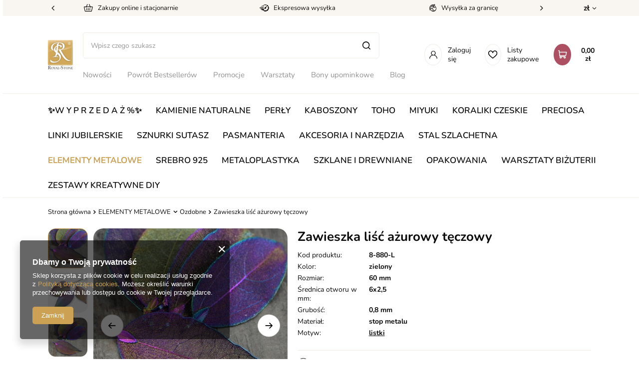

--- FILE ---
content_type: text/html; charset=utf-8
request_url: https://royal-stone.pl/pl/products/elementy-metalowe/ozdobne/zawieszka-lisc-azurowy-teczowy-33260.html
body_size: 29704
content:
<!DOCTYPE html>
<html lang="pl" class="--vat --gross " ><head><meta name='viewport' content='user-scalable=no, initial-scale = 1.0, maximum-scale = 1.0, width=device-width, viewport-fit=cover'/> <link rel="preload" crossorigin="anonymous" as="font" href="/gfx/custom/fontello.woff?v=2"><meta http-equiv="Content-Type" content="text/html; charset=utf-8"><meta http-equiv="X-UA-Compatible" content="IE=edge"><title>royal-stone.pl</title><meta name="keywords" content=""><meta name="description" content="royal-stone.pl"><link rel="icon" href="/gfx/pol/favicon.ico"><meta name="theme-color" content="#CCA154"><meta name="msapplication-navbutton-color" content="#CCA154"><meta name="apple-mobile-web-app-status-bar-style" content="#CCA154"><link rel="stylesheet" type="text/css" href="/gfx/pol/style.css.gzip?r=1761051250"><link rel="stylesheet" type="text/css" href="/gfx/pol/projector_style.css.gzip?r=1761051251"><script>var app_shop={urls:{prefix:'data="/gfx/'.replace('data="', '')+'pol/',graphql:'/graphql/v1/'},vars:{priceType:'gross',priceTypeVat:true,productDeliveryTimeAndAvailabilityWithBasket:false,geoipCountryCode:'US',},txt:{priceTypeText:' brutto',},fn:{},fnrun:{},files:[],graphql:{}};const getCookieByName=(name)=>{const value=`; ${document.cookie}`;const parts = value.split(`; ${name}=`);if(parts.length === 2) return parts.pop().split(';').shift();return false;};if(getCookieByName('freeeshipping_clicked')){document.documentElement.classList.remove('--freeShipping');}if(getCookieByName('rabateCode_clicked')){document.documentElement.classList.remove('--rabateCode');}</script><meta name="robots" content="index,follow"><meta name="rating" content="general"><meta name="Author" content="royal-stone.pl na bazie IdoSell (www.idosell.com/shop).">
<!-- Begin LoginOptions html -->

<style>
#client_new_social .service_item[data-name="service_Apple"]:before, 
#cookie_login_social_more .service_item[data-name="service_Apple"]:before,
.oscop_contact .oscop_login__service[data-service="Apple"]:before {
    display: block;
    height: 2.6rem;
    content: url('/gfx/standards/apple.svg?r=1743165583');
}
.oscop_contact .oscop_login__service[data-service="Apple"]:before {
    height: auto;
    transform: scale(0.8);
}
#client_new_social .service_item[data-name="service_Apple"]:has(img.service_icon):before,
#cookie_login_social_more .service_item[data-name="service_Apple"]:has(img.service_icon):before,
.oscop_contact .oscop_login__service[data-service="Apple"]:has(img.service_icon):before {
    display: none;
}
</style>

<!-- End LoginOptions html -->

<!-- Open Graph -->
<meta property="og:type" content="website"><meta property="og:url" content="https://royal-stone.pl/pl/products/elementy-metalowe/ozdobne/zawieszka-lisc-azurowy-teczowy-33260.html
"><meta property="og:title" content="Zawieszka liść ażurowy tęczowy"><meta property="og:site_name" content="royal-stone.pl"><meta property="og:locale" content="pl_PL"><meta property="og:image" content="https://royal-stone.pl/hpeciai/2047b1ebc3aa465e7be8b4067a91f544/pol_pl_Zawieszka-lisc-azurowy-teczowy-33260_1.jpg"><meta property="og:image:width" content="450"><meta property="og:image:height" content="450"><script >
window.dataLayer = window.dataLayer || [];
window.gtag = function gtag() {
dataLayer.push(arguments);
}
gtag('consent', 'default', {
'ad_storage': 'denied',
'analytics_storage': 'denied',
'ad_personalization': 'denied',
'ad_user_data': 'denied',
'wait_for_update': 500
});

gtag('set', 'ads_data_redaction', true);
</script><script  class='google_consent_mode_update'>
gtag('consent', 'update', {
'ad_storage': 'granted',
'analytics_storage': 'granted',
'ad_personalization': 'granted',
'ad_user_data': 'granted'
});
</script>
<!-- End Open Graph -->

<link rel="canonical" href="https://royal-stone.pl/pl/products/elementy-metalowe/ozdobne/zawieszka-lisc-azurowy-teczowy-33260.html" />

                <!-- Global site tag (gtag.js) -->
                <script  async src="https://www.googletagmanager.com/gtag/js?id=G-QPTNC2MT7E"></script>
                <script >
                    window.dataLayer = window.dataLayer || [];
                    window.gtag = function gtag(){dataLayer.push(arguments);}
                    gtag('js', new Date());
                    
                    gtag('config', 'G-QPTNC2MT7E');

                </script>
                <link rel="stylesheet" type="text/css" href="/data/designs/62163ece9e70d9.09873831_220/gfx/pol/custom.css.gzip?r=1762435771">            <!-- Google Tag Manager -->
                    <script >(function(w,d,s,l,i){w[l]=w[l]||[];w[l].push({'gtm.start':
                    new Date().getTime(),event:'gtm.js'});var f=d.getElementsByTagName(s)[0],
                    j=d.createElement(s),dl=l!='dataLayer'?'&l='+l:'';j.async=true;j.src=
                    'https://www.googletagmanager.com/gtm.js?id='+i+dl;f.parentNode.insertBefore(j,f);
                    })(window,document,'script','dataLayer','GTM-5VFJG3K');</script>
            <!-- End Google Tag Manager -->
<!-- Begin additional html or js -->


<!--4|1|2-->

  <!-- GetResponse Analytics -->
  <script type="text/javascript">
      
  (function(m, o, n, t, e, r, _){
          m['__GetResponseAnalyticsObject'] = e;m[e] = m[e] || function() {(m[e].q = m[e].q || []).push(arguments)};
          r = o.createElement(n);_ = o.getElementsByTagName(n)[0];r.async = 1;r.src = t;r.setAttribute('crossorigin', 'use-credentials');_.parentNode .insertBefore(r, _);
      })(window, document, 'script', 'https://an.gr-wcon.com/script/4defe3fe-a0cc-48f4-9539-ccefc2a62766/ga.js', 'GrTracking');


  </script>
  <!-- End GetResponse Analytics -->

<!--6|1|2-->
<script>
    window.grClientData = {
        orderId: '',
        orderNumber: '',
        orderWebhookUrl: 'https://idosell.getresponse.com/webhook/frontend/10130/1',
        cartWebhookUrl: 'https://idosell.getresponse.com/webhook/frontend/10130/1',
        getresponseShopId: 'nfhcS'
    };

    (function(w, d, s, u) {
        var js = d.createElement(s);
        js.async = true;
        js.src = u;
        var fjs = d.getElementsByTagName(s)[0];
        fjs.parentNode.insertBefore(js, fjs);
    })(window, document, 'script', 'https://eu-idosell.gr-cdn.com/main.js');
</script>
<!--7|1|3| modified: 2025-10-23 10:41:37-->
<script type="text/javascript">
    (function(c,l,a,r,i,t,y){
        c[a]=c[a]||function(){(c[a].q=c[a].q||[]).push(arguments)};
        t=l.createElement(r);t.async=1;t.src="https://www.clarity.ms/tag/"+i;
        y=l.getElementsByTagName(r)[0];y.parentNode.insertBefore(t,y);
    })(window, document, "clarity", "script", "ttilr047t6");
</script>

<!-- End additional html or js -->
                <script>
                if (window.ApplePaySession && window.ApplePaySession.canMakePayments()) {
                    var applePayAvailabilityExpires = new Date();
                    applePayAvailabilityExpires.setTime(applePayAvailabilityExpires.getTime() + 2592000000); //30 days
                    document.cookie = 'applePayAvailability=yes; expires=' + applePayAvailabilityExpires.toUTCString() + '; path=/;secure;'
                    var scriptAppleJs = document.createElement('script');
                    scriptAppleJs.src = "/ajax/js/apple.js?v=3";
                    if (document.readyState === "interactive" || document.readyState === "complete") {
                          document.body.append(scriptAppleJs);
                    } else {
                        document.addEventListener("DOMContentLoaded", () => {
                            document.body.append(scriptAppleJs);
                        });  
                    }
                } else {
                    document.cookie = 'applePayAvailability=no; path=/;secure;'
                }
                </script>
                <script>
            var paypalScriptLoaded = null;
            var paypalScript = null;
            
            async function attachPaypalJs() {
                return new Promise((resolve, reject) => {
                    if (!paypalScript) {
                        paypalScript = document.createElement('script');
                        paypalScript.async = true;
                        paypalScript.setAttribute('data-namespace', "paypal_sdk");
                        paypalScript.setAttribute('data-partner-attribution-id', "IAIspzoo_Cart_PPCP");
                        paypalScript.addEventListener("load", () => {
                        paypalScriptLoaded = true;
                            resolve({status: true});
                        });
                        paypalScript.addEventListener("error", () => {
                            paypalScriptLoaded = true;
                            reject({status: false});
                         });
                        paypalScript.src = "https://www.paypal.com/sdk/js?client-id=AbxR9vIwE1hWdKtGu0gOkvPK2YRoyC9ulUhezbCUWnrjF8bjfwV-lfP2Rze7Bo8jiHIaC0KuaL64tlkD&components=buttons,funding-eligibility&currency=PLN&merchant-id=VFTJ3SB6YKRRW&locale=pl_PL";
                        if (document.readyState === "interactive" || document.readyState === "complete") {
                            document.body.append(paypalScript);
                        } else {
                            document.addEventListener("DOMContentLoaded", () => {
                                document.body.append(paypalScript);
                            });  
                        }                                              
                    } else {
                        if (paypalScriptLoaded) {
                            resolve({status: true});
                        } else {
                            paypalScript.addEventListener("load", () => {
                                paypalScriptLoaded = true;
                                resolve({status: true});                            
                            });
                            paypalScript.addEventListener("error", () => {
                                paypalScriptLoaded = true;
                                reject({status: false});
                            });
                        }
                    }
                });
            }
            </script>
                <script>
                attachPaypalJs().then(() => {
                    let paypalEligiblePayments = [];
                    let payPalAvailabilityExpires = new Date();
                    payPalAvailabilityExpires.setTime(payPalAvailabilityExpires.getTime() + 86400000); //1 day
                    if (typeof(paypal_sdk) != "undefined") {
                        for (x in paypal_sdk.FUNDING) {
                            var buttonTmp = paypal_sdk.Buttons({
                                fundingSource: x.toLowerCase()
                            });
                            if (buttonTmp.isEligible()) {
                                paypalEligiblePayments.push(x);
                            }
                        }
                    }
                    if (paypalEligiblePayments.length > 0) {
                        document.cookie = 'payPalAvailability_PLN=' + paypalEligiblePayments.join(",") + '; expires=' + payPalAvailabilityExpires.toUTCString() + '; path=/; secure';
                        document.cookie = 'paypalMerchant=VFTJ3SB6YKRRW; expires=' + payPalAvailabilityExpires.toUTCString() + '; path=/; secure';
                    } else {
                        document.cookie = 'payPalAvailability_PLN=-1; expires=' + payPalAvailabilityExpires.toUTCString() + '; path=/; secure';
                    }
                });
                </script><script src="/data/gzipFile/expressCheckout.js.gz"></script><link rel="preload" as="image" href="/hpeciai/a57c578a8c0f84c8f93b2661c3e0b6fa/pol_pm_Zawieszka-lisc-azurowy-teczowy-33260_1.jpg"><style>
								#main_banner1.skeleton .main_slider__item > a {
									padding-top: calc(300/400* 100%);
								}
								@media (min-width: 757px) {#main_banner1.skeleton .main_slider__item > a {
									padding-top: calc(700/930* 100%);
								}}
								@media (min-width: 979px) {#main_banner1.skeleton .main_slider__item > a {
									padding-top: calc(600/1920* 100%);
								}}
								#main_banner1 .main_slider__item > a.loading {
									padding-top: calc(300/400* 100%);
								}
								@media (min-width: 757px) {#main_banner1 .main_slider__item > a.loading {
									padding-top: calc(700/930* 100%);
								}}
								@media (min-width: 979px) {#main_banner1 .main_slider__item > a.loading {
									padding-top: calc(600/1920* 100%);
								}}
							</style><style>
									#photos_slider[data-skeleton] .photos__link:before {
										padding-top: calc(450/450* 100%);
									}
									@media (min-width: 979px) {.photos__slider[data-skeleton] .photos__figure:not(.--nav):first-child .photos__link {
										max-height: 450px;
									}}
								</style></head><body><script>
					var script = document.createElement('script');
					script.src = app_shop.urls.prefix + 'envelope.js.gzip';

					document.getElementsByTagName('body')[0].insertBefore(script, document.getElementsByTagName('body')[0].firstChild);
				</script><div id="container" class="projector_page container max-width-1200"><header class=" commercial_banner"><div id="menu_buttons" class="menu_buttons"><div class="menu_buttons_sub"><div class="menu_button_wrapper"><div class="top_strip__element --accesories">
    <span class="top_strip__icon_holder">
        <i class="icon-new-spool"></i>
    </span>
    <span class="top_strip__title">Akcesoria do tworzenia biżuterii DIY</span>
</div></div><div class="menu_button_wrapper"><div class="top_strip__element --accesories">
    <span class="top_strip__icon_holder">
        <i class="icon-new-box-top"></i>
    </span>
    <span class="top_strip__title">Zakupy online i stacjonarnie</span>
</div></div><div class="menu_button_wrapper"><div class="top_strip__element --clock">
    <span class="top_strip__icon_holder">
        <i class="icon-new-clock"></i>
    </span>
    <span class="top_strip__title">Ekspresowa wysyłka</span>
</div></div><div class="menu_button_wrapper"><div class="top_strip__element --delivery">
    <span class="top_strip__icon_holder">
        <i class="icon-new-globe-top"></i>
    </span>
    <span class="top_strip__title">Wysyłka za granicę</span>
</div></div><div class="menu_button_wrapper"><div class="top_strip__element --return">
    <span class="top_strip__icon_holder">
        <i class="icon-new-return"></i>
    </span>
    <span class="top_strip__title">14 dni na zwrot</span>
</div></div><div class="menu_button_wrapper"><a class="top_strip__element --return" href="https://royal-stone.yourtechnicaldomain.com/pl/cms/royal-stone-club-52.html" target="">
    <span class="top_strip__icon_holder">
        <i class="icon-new-crown-top"></i>
    </span>
    <span class="top_strip__title">Zapytaj o rabat VIP</span>
</a>
</div></div><div class="open_trigger"><span class="d-none d-md-inline-block flag_txt">zł</span><div class="menu_settings_wrapper d-md-none"><div class="menu_settings_inline"><div class="menu_settings_header">
										Język i waluta: 
									</div><div class="menu_settings_content"><span class="menu_settings_flag flag flag_pol"></span><strong class="menu_settings_value"><span class="menu_settings_language">pl</span><span> | </span><span class="menu_settings_currency">zł</span></strong></div></div><div class="menu_settings_inline"><div class="menu_settings_header">
										Dostawa do: 
									</div><div class="menu_settings_content"><strong class="menu_settings_value">Polska</strong></div></div></div><i class="icon-angle-down d-none d-md-inline-block"></i></div><form action="https://royal-stone.pl/pl/settings.html" method="post"><ul class="bg_alter"><li><div class="form-group"><label for="menu_settings_curr">Waluta</label><div class="select-after"><select class="form-control" name="curr" id="menu_settings_curr"><option value="PLN" selected>zł</option><option value="EUR">€ (1 zł = 0.2374€)
																	</option></select></div></div><div class="form-group"><label for="menu_settings_country">Dostawa do</label><div class="select-after"><select class="form-control" name="country" id="menu_settings_country"><option value="1143020016">Austria</option><option value="1143020022">Belgia</option><option value="1143020033">Bułgaria</option><option value="1143020038">Chorwacja</option><option value="1143020041">Czechy</option><option value="1143020042">Dania</option><option value="1143020051">Estonia</option><option value="1143020056">Finlandia</option><option value="1143020057">Francja</option><option value="1143020062">Grecja</option><option value="1143020075">Hiszpania</option><option value="1143020076">Holandia</option><option value="1143020083">Irlandia</option><option value="1143020116">Litwa</option><option value="1143020118">Łotwa</option><option value="1143020117">Luksemburg</option><option value="1143020143">Niemcy</option><option selected value="1143020003">Polska</option><option value="1143020163">Portugalia</option><option value="1143020169">Rumunia</option><option value="1143020182">Słowacja</option><option value="1143020183">Słowenia</option><option value="1143020193">Szwecja</option><option value="1143020217">Węgry (Hungary)</option><option value="1143020218">Wielka Brytania</option><option value="1143020220">Włochy (Italia)</option></select></div></div></li><li class="buttons"><button class="btn --solid --large" type="submit">
										Zastosuj zmiany
									</button></li></ul></form></div><script class="ajaxLoad">
                app_shop.vars.vat_registered = "true";
                app_shop.vars.currency_format = "###,##0.00";
                
                    app_shop.vars.currency_before_value = false;
                
                    app_shop.vars.currency_space = true;
                
                app_shop.vars.symbol = "zł";
                app_shop.vars.id= "PLN";
                app_shop.vars.baseurl = "http://royal-stone.pl/";
                app_shop.vars.sslurl= "https://royal-stone.pl/";
                app_shop.vars.curr_url= "%2Fpl%2Fproducts%2Felementy-metalowe%2Fozdobne%2Fzawieszka-lisc-azurowy-teczowy-33260.html";
                

                var currency_decimal_separator = ',';
                var currency_grouping_separator = ' ';

                
                    app_shop.vars.blacklist_extension = ["exe","com","swf","js","php"];
                
                    app_shop.vars.blacklist_mime = ["application/javascript","application/octet-stream","message/http","text/javascript","application/x-deb","application/x-javascript","application/x-shockwave-flash","application/x-msdownload"];
                
                    app_shop.urls.contact = "/pl/contact.html";
                </script><div id="viewType" style="display:none"></div><div id="logo" class="d-flex align-items-center"><a href="/" target="_self"><img src="/data/gfx/mask/pol/logo_1_big.jpg" alt="Royal-stone" width="200" height="235"></a></div><form action="https://royal-stone.pl/pl/search.html" method="get" id="menu_search" class="menu_search"><a href="#showSearchForm" class="menu_search__mobile"></a><div class="menu_search__block"><div class="menu_search__item --input"><input class="menu_search__input" type="text" name="text" autocomplete="off" placeholder="Wpisz czego szukasz"><button class="menu_search__submit" type="submit"></button></div><div class="menu_search__item --results search_result"></div></div></form><div id="menu_settings" class="align-items-center justify-content-center justify-content-lg-end"><div class="open_trigger"><span class="d-none d-md-inline-block flag_txt">zł</span><div class="menu_settings_wrapper d-md-none"><div class="menu_settings_inline"><div class="menu_settings_header">
										Język i waluta: 
									</div><div class="menu_settings_content"><span class="menu_settings_flag flag flag_pol"></span><strong class="menu_settings_value"><span class="menu_settings_language">pl</span><span> | </span><span class="menu_settings_currency">zł</span></strong></div></div><div class="menu_settings_inline"><div class="menu_settings_header">
										Dostawa do: 
									</div><div class="menu_settings_content"><strong class="menu_settings_value">Polska</strong></div></div></div><i class="icon-angle-down d-none d-md-inline-block"></i></div><form action="https://royal-stone.pl/pl/settings.html" method="post"><ul class="bg_alter"><li><div class="form-group"><label for="menu_settings_curr">Waluta</label><div class="select-after"><select class="form-control" name="curr" id="menu_settings_curr"><option value="PLN" selected>zł</option><option value="EUR">€ (1 zł = 0.2374€)
																	</option></select></div></div><div class="form-group"><label for="menu_settings_country">Dostawa do</label><div class="select-after"><select class="form-control" name="country" id="menu_settings_country"><option value="1143020016">Austria</option><option value="1143020022">Belgia</option><option value="1143020033">Bułgaria</option><option value="1143020038">Chorwacja</option><option value="1143020041">Czechy</option><option value="1143020042">Dania</option><option value="1143020051">Estonia</option><option value="1143020056">Finlandia</option><option value="1143020057">Francja</option><option value="1143020062">Grecja</option><option value="1143020075">Hiszpania</option><option value="1143020076">Holandia</option><option value="1143020083">Irlandia</option><option value="1143020116">Litwa</option><option value="1143020118">Łotwa</option><option value="1143020117">Luksemburg</option><option value="1143020143">Niemcy</option><option selected value="1143020003">Polska</option><option value="1143020163">Portugalia</option><option value="1143020169">Rumunia</option><option value="1143020182">Słowacja</option><option value="1143020183">Słowenia</option><option value="1143020193">Szwecja</option><option value="1143020217">Węgry (Hungary)</option><option value="1143020218">Wielka Brytania</option><option value="1143020220">Włochy (Italia)</option></select></div></div></li><li class="buttons"><button class="btn --solid --large" type="submit">
										Zastosuj zmiany
									</button></li></ul></form><div id="menu_additional"><a class="account_link" href="https://royal-stone.pl/pl/login.html">
									
									Zaloguj się
								</a><div class="shopping_list_top" data-empty="true"><a href="https://royal-stone.pl/pl/shoppinglist" class="wishlist_link slt_link">Listy zakupowe</a><div class="slt_lists"><ul class="slt_lists__nav"><li class="slt_lists__nav_item" data-list_skeleton="true" data-list_id="true" data-shared="true"><a class="slt_lists__nav_link" data-list_href="true"><span class="slt_lists__nav_name" data-list_name="true"></span><span class="slt_lists__count" data-list_count="true">0</span></a></li></ul><span class="slt_lists__empty">Dodaj do nich produkty, które lubisz i chcesz kupić później.</span></div></div></div></div><div class="shopping_list_top_mobile d-none" data-empty="true"><a href="https://royal-stone.pl/pl/shoppinglist" class="sltm_link"></a></div><div class="sl_choose sl_dialog"><div class="sl_choose__wrapper sl_dialog__wrapper p-4 p-md-5"><div class="sl_choose__item --top sl_dialog_close mb-2"><strong class="sl_choose__label">Zapisz na liście zakupowej</strong></div><div class="sl_choose__item --lists" data-empty="true"><div class="sl_choose__list f-group --radio m-0 d-md-flex align-items-md-center justify-content-md-between" data-list_skeleton="true" data-list_id="true" data-shared="true"><input type="radio" name="add" class="sl_choose__input f-control" id="slChooseRadioSelect" data-list_position="true"><label for="slChooseRadioSelect" class="sl_choose__group_label f-label py-4" data-list_position="true"><span class="sl_choose__sub d-flex align-items-center"><span class="sl_choose__name" data-list_name="true"></span><span class="sl_choose__count" data-list_count="true">0</span></span></label><button type="button" class="sl_choose__button --desktop btn --solid">Zapisz</button></div></div><div class="sl_choose__item --create sl_create mt-4"><a href="#new" class="sl_create__link  align-items-center">Stwórz nową listę zakupową</a><form class="sl_create__form align-items-center"><div class="sl_create__group f-group --small mb-0"><input type="text" class="sl_create__input f-control" required="required"><label class="sl_create__label f-label">Nazwa nowej listy</label></div><button type="submit" class="sl_create__button btn --solid ml-2 ml-md-3">Utwórz listę</button></form></div><div class="sl_choose__item --mobile mt-4 d-flex justify-content-center d-md-none"><button class="sl_choose__button --mobile btn --solid --large">Zapisz</button></div></div></div><div class="mobile_icons d-flex d-md-none"><a class="mobile_icons__login d-flex justify-content-center align-items-center" href="https://royal-stone.pl/pl/login.html"></a><a href="https://royal-stone.pl/pl/shoppinglist" class="mobile_icons__wishlist d-flex justify-content-center align-items-center"></a></div><div id="menu_basket" class="topBasket"><a class="topBasket__sub" href="/basketedit.php"><span class="badge badge-info"></span><strong class="topBasket__price">0,00 zł</strong></a><div class="topBasket__details --products" style="display: none;"><div class="topBasket__block --labels"><label class="topBasket__item --name">Produkt</label><label class="topBasket__item --sum">Ilość</label><label class="topBasket__item --prices">Cena</label></div><div class="topBasket__block --products"></div><div class="topBasket__block --oneclick topBasket_oneclick" data-lang="pol"><div class="topBasket_oneclick__label"><span class="topBasket_oneclick__text --fast">Szybkie zakupy <strong>1-Click</strong></span><span class="topBasket_oneclick__text --registration"> (bez rejestracji)</span></div><div class="topBasket_oneclick__items"><span class="topBasket_oneclick__item --paypal" title="PayPal"><img class="topBasket_oneclick__icon" src="/panel/gfx/payment_forms/236.png" alt="PayPal"></span></div></div></div><div class="topBasket__details --shipping" style="display: none;"><span class="topBasket__name">Koszt dostawy od</span><span id="shipppingCost"></span></div></div><nav id="menu_categories3"><button type="button" class="navbar-toggler"><i class="icon-reorder"></i></button><div class="navbar-collapse --menu3" id="menu_navbar3"><ul class="navbar-nav mx-md-n2"><li class="nav-item" data-ni="103"><a  href="/pl/menu/nowosci-971.html" target="_self" title="Nowości" class="nav-link" >Nowości</a></li><li class="nav-item" data-ni="926"><a  href="https://royal-stone.pl/pl/menu/powrot-bestsellerow-970.html" target="_self" title="Powrót Bestsellerów" class="nav-link" >Powrót Bestsellerów</a></li><li class="nav-item" data-ni="104"><a  href="/pl/promotions/promocja.html" target="_self" title="Promocje" class="nav-link" >Promocje</a></li><li class="nav-item" data-ni="296"><a  href="/pl/menu/warsztaty-bizuterii-454.html" target="_self" title="Warsztaty" class="nav-link" >Warsztaty</a></li><li class="nav-item" data-ni="299"><a  href="/pl/menu/bony-upominkowe-299.html" target="_self" title="Bony upominkowe" class="nav-link" >Bony upominkowe</a></li><li class="nav-item" data-ni="297"><a  href="https://blog.royal-stone.pl/" target="_blank" title="Blog" class="nav-link" >Blog</a></li><li class="nav-item" data-ni="298"><a  href="/pl/cms/mapa-sklepow-45.html" target="_self" title="Sklepy stacjonarne" class="nav-link" >Sklepy stacjonarne</a></li></ul></div></nav><nav id="menu_categories"><button type="button" class="navbar-toggler"><i class="icon-reorder"></i></button><div class="navbar-collapse --menu1" id="menu_navbar"><ul class="navbar-nav mx-md-n2"><li class="nav-item"><a  href="/pl/menu/-w-y-p-r-z-e-d-a-z-973.html" target="_self" title="✨W Y P R Z E D A Ż  %✨" class="nav-link" >✨W Y P R Z E D A Ż  %✨</a></li><li class="nav-item"><a  href="/pl/menu/kamienie-naturalne-358.html" target="_self" title="KAMIENIE NATURALNE" class="nav-link" >KAMIENIE NATURALNE</a><ul class="navbar-subnav"><li class="nav-item d-md-none big-res-del"><a class="nav-link" target="_self" href="/pl/menu/kamienie-naturalne-358.html">
                                                Pokaż wszystkie
                                            </a></li><li class="nav-item empty"><a class="nav-link" href="/pl/menu/kamienie-naturalne/-kamienie-drobne-1-4mm-417.html" target="_self">❇︎ Kamienie drobne 1-4mm ❇︎</a></li><li class="nav-item empty"><a class="nav-link" href="https://royal-stone.pl/pl/menu/kamienie-naturalne/agat-419.html" target="_self">❇︎ Agat kamień o unikalnych wzorach ❇︎</a></li><li class="nav-item empty"><a class="nav-link" href="https://royal-stone.pl/pl/menu/kamienie-naturalne/ametyst-467.html" target="_self">❇︎ Ametyst fioletowy kamień do biżuterii ❇︎</a></li><li class="nav-item empty"><a class="nav-link" href="https://royal-stone.pl/pl/menu/kamienie-naturalne/hematyt-416.html" target="_self">❇︎ Hematyt kamień energii ❇︎</a></li><li class="nav-item empty"><a class="nav-link" href="https://royal-stone.pl/pl/menu/kamienie-naturalne/kamien-ksiezycowy-573.html" target="_self">❇︎ Kamień księżycowy minerał z blaskiem księżyca ❇︎</a></li><li class="nav-item empty"><a class="nav-link" href="https://royal-stone.pl/pl/menu/kamienie-naturalne/lapis-lazuli-401.html" target="_self">❇︎ Lapis lazuli niebieski kamień ozdobny ❇︎</a></li><li class="nav-item empty"><a class="nav-link" href="https://royal-stone.pl/pl/menu/kamienie-naturalne/turmalin-577.html" target="_self">❇︎ Turmalin czarny kamień ochronny ❇︎</a></li><li class="nav-item empty"><a class="nav-link" href="/pl/menu/kamienie-naturalne/agat-419.html" target="_self">Agat</a></li><li class="nav-item empty"><a class="nav-link" href="/pl/menu/kamienie-naturalne/akwamaryn-397.html" target="_self">Akwamaryn</a></li><li class="nav-item empty"><a class="nav-link" href="/pl/menu/kamienie-naturalne/amazonit-533.html" target="_self">Amazonit</a></li><li class="nav-item empty"><a class="nav-link" href="/pl/menu/kamienie-naturalne/ametryn-698.html" target="_self">Ametryn</a></li><li class="nav-item empty"><a class="nav-link" href="/pl/menu/kamienie-naturalne/ametyst-467.html" target="_self">Ametyst</a></li><li class="nav-item empty"><a class="nav-link" href="/pl/menu/kamienie-naturalne/amonit-559.html" target="_self">Amonit</a></li><li class="nav-item empty"><a class="nav-link" href="/pl/menu/kamienie-naturalne/angelit-930.html" target="_self">Angelit</a></li><li class="nav-item empty"><a class="nav-link" href="/pl/menu/kamienie-naturalne/apatyt-529.html" target="_self">Apatyt</a></li><li class="nav-item empty"><a class="nav-link" href="/pl/menu/kamienie-naturalne/awenturyn-651.html" target="_self">Awenturyn</a></li><li class="nav-item empty"><a class="nav-link" href="/pl/menu/kamienie-naturalne/azuryt-984.html" target="_self">Azuryt</a></li><li class="nav-item empty"><a class="nav-link" href="/pl/menu/kamienie-naturalne/biotyt-904.html" target="_self">Biotyt</a></li><li class="nav-item empty"><a class="nav-link" href="/pl/menu/kamienie-naturalne/bronzyt-400.html" target="_self">Bronzyt</a></li><li class="nav-item empty"><a class="nav-link" href="/pl/menu/kamienie-naturalne/bursztyn-924.html" target="_self">Bursztyn</a></li><li class="nav-item empty"><a class="nav-link" href="/pl/menu/kamienie-naturalne/chalcedon-427.html" target="_self">Chalcedon</a></li><li class="nav-item empty"><a class="nav-link" href="/pl/menu/kamienie-naturalne/chryzokola-615.html" target="_self">Chryzokola</a></li><li class="nav-item empty"><a class="nav-link" href="/pl/menu/kamienie-naturalne/chryzopraz-506.html" target="_self">Chryzopraz</a></li><li class="nav-item empty"><a class="nav-link" href="/pl/menu/kamienie-naturalne/cyrkonia-687.html" target="_self">Cyrkonia</a></li><li class="nav-item empty"><a class="nav-link" href="/pl/menu/kamienie-naturalne/cytryn-413.html" target="_self">Cytryn</a></li><li class="nav-item empty"><a class="nav-link" href="/pl/menu/kamienie-naturalne/czaroit-542.html" target="_self">Czaroit</a></li><li class="nav-item empty"><a class="nav-link" href="/pl/menu/kamienie-naturalne/diopsyd-624.html" target="_self">Diopsyd</a></li><li class="nav-item empty"><a class="nav-link" href="/pl/menu/kamienie-naturalne/drewno-skamieniale-983.html" target="_self">Drewno skamieniałe</a></li><li class="nav-item empty"><a class="nav-link" href="/pl/menu/kamienie-naturalne/dumortieryt-582.html" target="_self">Dumortieryt</a></li><li class="nav-item empty"><a class="nav-link" href="/pl/menu/kamienie-naturalne/epidot-786.html" target="_self">Epidot</a></li><li class="nav-item empty"><a class="nav-link" href="/pl/menu/kamienie-naturalne/fluoryt-585.html" target="_self">Fluoryt</a></li><li class="nav-item empty"><a class="nav-link" href="/pl/menu/kamienie-naturalne/fosfosyderyt-739.html" target="_self">Fosfosyderyt</a></li><li class="nav-item empty"><a class="nav-link" href="/pl/menu/kamienie-naturalne/fossil-532.html" target="_self">Fossil</a></li><li class="nav-item empty"><a class="nav-link" href="/pl/menu/kamienie-naturalne/frenit-556.html" target="_self">Frenit</a></li><li class="nav-item empty"><a class="nav-link" href="/pl/menu/kamienie-naturalne/granat-418.html" target="_self">Granat</a></li><li class="nav-item empty"><a class="nav-link" href="/pl/menu/kamienie-naturalne/heliotrop-986.html" target="_self">Heliotrop</a></li><li class="nav-item empty"><a class="nav-link" href="/pl/menu/kamienie-naturalne/hematyt-416.html" target="_self">Hematyt</a></li><li class="nav-item empty"><a class="nav-link" href="/pl/menu/kamienie-naturalne/herkimer-934.html" target="_self">Herkimer</a></li><li class="nav-item empty"><a class="nav-link" href="/pl/menu/kamienie-naturalne/howlit-359.html" target="_self">Howlit</a></li><li class="nav-item empty"><a class="nav-link" href="/pl/menu/kamienie-naturalne/hypersten-388.html" target="_self">Hypersten</a></li><li class="nav-item empty"><a class="nav-link" href="/pl/menu/kamienie-naturalne/indygo-gabro-merlinit-987.html" target="_self">Indygo gabro (merlinit)</a></li><li class="nav-item empty"><a class="nav-link" href="/pl/menu/kamienie-naturalne/iolit-468.html" target="_self">Iolit</a></li><li class="nav-item empty"><a class="nav-link" href="/pl/menu/kamienie-naturalne/jadeit-484.html" target="_self">Jadeit</a></li><li class="nav-item empty"><a class="nav-link" href="/pl/menu/kamienie-naturalne/jaspis-402.html" target="_self">Jaspis</a></li><li class="nav-item empty"><a class="nav-link" href="/pl/menu/kamienie-naturalne/jaspis-cesarski-520.html" target="_self">Jaspis cesarski</a></li><li class="nav-item empty"><a class="nav-link" href="/pl/menu/kamienie-naturalne/kalcyt-561.html" target="_self">Kalcyt</a></li><li class="nav-item empty"><a class="nav-link" href="/pl/menu/kamienie-naturalne/kamien-ksiezycowy-573.html" target="_self">Kamień księżycowy</a></li><li class="nav-item empty"><a class="nav-link" href="/pl/menu/kamienie-naturalne/kamien-sloneczny-480.html" target="_self">Kamień słoneczny</a></li><li class="nav-item empty"><a class="nav-link" href="/pl/menu/kamienie-naturalne/karneol-469.html" target="_self">Karneol</a></li><li class="nav-item empty"><a class="nav-link" href="/pl/menu/kamienie-naturalne/koral-534.html" target="_self">Koral</a></li><li class="nav-item empty"><a class="nav-link" href="/pl/menu/kamienie-naturalne/krysztal-gorski-414.html" target="_self">Kryształ górski</a></li><li class="nav-item empty"><a class="nav-link" href="/pl/menu/kamienie-naturalne/kunzyt-489.html" target="_self">Kunzyt</a></li><li class="nav-item empty"><a class="nav-link" href="/pl/menu/kamienie-naturalne/kwarc-dymny-425.html" target="_self">Kwarc dymny</a></li><li class="nav-item empty"><a class="nav-link" href="/pl/menu/kamienie-naturalne/kwarc-rozowy-403.html" target="_self">Kwarc różowy</a></li><li class="nav-item empty"><a class="nav-link" href="/pl/menu/kamienie-naturalne/kwarc-tytanowy-370.html" target="_self">Kwarc tytanowy</a></li><li class="nav-item empty"><a class="nav-link" href="/pl/menu/kamienie-naturalne/kwarc-pozostale-423.html" target="_self">Kwarc - pozostałe</a></li><li class="nav-item empty"><a class="nav-link" href="/pl/menu/kamienie-naturalne/kyanit-399.html" target="_self">Kyanit</a></li><li class="nav-item empty"><a class="nav-link" href="/pl/menu/kamienie-naturalne/labradoryt-509.html" target="_self">Labradoryt</a></li><li class="nav-item empty"><a class="nav-link" href="/pl/menu/kamienie-naturalne/lapis-lazuli-401.html" target="_self">Lapis lazuli</a></li><li class="nav-item empty"><a class="nav-link" href="/pl/menu/kamienie-naturalne/larimar-625.html" target="_self">Larimar</a></li><li class="nav-item empty"><a class="nav-link" href="/pl/menu/kamienie-naturalne/larvikit-583.html" target="_self">Larvikit</a></li><li class="nav-item empty"><a class="nav-link" href="/pl/menu/kamienie-naturalne/lawa-535.html" target="_self">Lawa</a></li><li class="nav-item empty"><a class="nav-link" href="/pl/menu/kamienie-naturalne/lepidolit-931.html" target="_self">Lepidolit</a></li><li class="nav-item empty"><a class="nav-link" href="/pl/menu/kamienie-naturalne/malachit-521.html" target="_self">Malachit</a></li><li class="nav-item empty"><a class="nav-link" href="/pl/menu/kamienie-naturalne/masa-perlowa-360.html" target="_self">Masa perłowa</a></li><li class="nav-item empty"><a class="nav-link" href="/pl/menu/kamienie-naturalne/mokait-720.html" target="_self">Mokait</a></li><li class="nav-item empty"><a class="nav-link" href="/pl/menu/kamienie-naturalne/morganit-525.html" target="_self">Morganit</a></li><li class="nav-item empty"><a class="nav-link" href="/pl/menu/kamienie-naturalne/muszla-415.html" target="_self">Muszla</a></li><li class="nav-item empty"><a class="nav-link" href="/pl/menu/kamienie-naturalne/muszla-paua-493.html" target="_self">Muszla Paua</a></li><li class="nav-item empty"><a class="nav-link" href="/pl/menu/kamienie-naturalne/noc-kairu-466.html" target="_self">Noc Kairu</a></li><li class="nav-item empty"><a class="nav-link" href="/pl/menu/kamienie-naturalne/obsydian-597.html" target="_self">Obsydian</a></li><li class="nav-item empty"><a class="nav-link" href="/pl/menu/kamienie-naturalne/onyks-404.html" target="_self">Onyks</a></li><li class="nav-item empty"><a class="nav-link" href="/pl/menu/kamienie-naturalne/opal-628.html" target="_self">Opal</a></li><li class="nav-item empty"><a class="nav-link" href="/pl/menu/kamienie-naturalne/opalit-522.html" target="_self">Opalit</a></li><li class="nav-item empty"><a class="nav-link" href="/pl/menu/kamienie-naturalne/peridot-424.html" target="_self">Peridot</a></li><li class="nav-item empty"><a class="nav-link" href="/pl/menu/kamienie-naturalne/piasek-pustyni-574.html" target="_self">Piasek pustyni</a></li><li class="nav-item empty"><a class="nav-link" href="/pl/menu/kamienie-naturalne/pietersyt-794.html" target="_self">Pietersyt</a></li><li class="nav-item empty"><a class="nav-link" href="/pl/menu/kamienie-naturalne/piryt-369.html" target="_self">Piryt</a></li><li class="nav-item empty"><a class="nav-link" href="/pl/menu/kamienie-naturalne/riolit-688.html" target="_self">Riolit</a></li><li class="nav-item empty"><a class="nav-link" href="/pl/menu/kamienie-naturalne/rodochrozyt-515.html" target="_self">Rodochrozyt</a></li><li class="nav-item empty"><a class="nav-link" href="/pl/menu/kamienie-naturalne/rodonit-650.html" target="_self">Rodonit</a></li><li class="nav-item empty"><a class="nav-link" href="/pl/menu/kamienie-naturalne/rubin-465.html" target="_self">Rubin</a></li><li class="nav-item empty"><a class="nav-link" href="/pl/menu/kamienie-naturalne/sardonyks-716.html" target="_self">Sardonyks</a></li><li class="nav-item empty"><a class="nav-link" href="/pl/menu/kamienie-naturalne/selenit-905.html" target="_self">Selenit</a></li><li class="nav-item empty"><a class="nav-link" href="/pl/menu/kamienie-naturalne/serafinit-735.html" target="_self">Serafinit</a></li><li class="nav-item empty"><a class="nav-link" href="/pl/menu/kamienie-naturalne/serpentynit-674.html" target="_self">Serpentynit</a></li><li class="nav-item empty"><a class="nav-link" href="/pl/menu/kamienie-naturalne/sodalit-620.html" target="_self">Sodalit</a></li><li class="nav-item empty"><a class="nav-link" href="/pl/menu/kamienie-naturalne/spinel-495.html" target="_self">Spinel</a></li><li class="nav-item empty"><a class="nav-link" href="/pl/menu/kamienie-naturalne/sztuczne-imitacje-552.html" target="_self">Sztuczne imitacje</a></li><li class="nav-item empty"><a class="nav-link" href="/pl/menu/kamienie-naturalne/szmaragd-616.html" target="_self">Szmaragd</a></li><li class="nav-item empty"><a class="nav-link" href="/pl/menu/kamienie-naturalne/szmaragd-nilu-613.html" target="_self">Szmaragd Nilu</a></li><li class="nav-item empty"><a class="nav-link" href="/pl/menu/kamienie-naturalne/szafir-500.html" target="_self">Szafir</a></li><li class="nav-item empty"><a class="nav-link" href="/pl/menu/kamienie-naturalne/szungit-785.html" target="_self">Szungit</a></li><li class="nav-item empty"><a class="nav-link" href="/pl/menu/kamienie-naturalne/tanzanit-664.html" target="_self">Tanzanit</a></li><li class="nav-item empty"><a class="nav-link" href="/pl/menu/kamienie-naturalne/terahertz-608.html" target="_self">Terahertz</a></li><li class="nav-item empty"><a class="nav-link" href="/pl/menu/kamienie-naturalne/topaz-426.html" target="_self">Topaz</a></li><li class="nav-item empty"><a class="nav-link" href="/pl/menu/kamienie-naturalne/tsavoryt-976.html" target="_self">Tsavoryt</a></li><li class="nav-item empty"><a class="nav-link" href="/pl/menu/kamienie-naturalne/turkus-662.html" target="_self">Turkus</a></li><li class="nav-item empty"><a class="nav-link" href="/pl/menu/kamienie-naturalne/turmalin-czarny-577.html" target="_self">Turmalin czarny</a></li><li class="nav-item empty"><a class="nav-link" href="/pl/menu/kamienie-naturalne/turmalin-kolorowy-985.html" target="_self">Turmalin kolorowy</a></li><li class="nav-item empty"><a class="nav-link" href="/pl/menu/kamienie-naturalne/tygrysie-bawole-orle-oko-494.html" target="_self">Tygrysie Bawole Orle oko</a></li><li class="nav-item empty"><a class="nav-link" href="/pl/menu/kamienie-naturalne/unakit-614.html" target="_self">Unakit</a></li><li class="nav-item empty"><a class="nav-link" href="/pl/menu/kamienie-naturalne/zoizyt-z-rubinem-683.html" target="_self">Zoizyt z rubinem</a></li><li class="nav-item empty"><a class="nav-link" href="/pl/menu/kamienie-naturalne/kamienie-czerwone-938.html" target="_self">KAMIENIE CZERWONE</a></li><li class="nav-item empty"><a class="nav-link" href="/pl/menu/kamienie-naturalne/kamienie-rozowe-939.html" target="_self">KAMIENIE RÓŻOWE</a></li><li class="nav-item empty"><a class="nav-link" href="/pl/menu/kamienie-naturalne/kamienie-fioletowe-940.html" target="_self">KAMIENIE FIOLETOWE</a></li><li class="nav-item empty"><a class="nav-link" href="/pl/menu/kamienie-naturalne/kamienie-niebieskie-941.html" target="_self">KAMIENIE NIEBIESKIE</a></li><li class="nav-item empty"><a class="nav-link" href="/pl/menu/kamienie-naturalne/kamienie-zielone-942.html" target="_self">KAMIENIE ZIELONE</a></li><li class="nav-item empty"><a class="nav-link" href="/pl/menu/kamienie-naturalne/kamienie-brazowe-943.html" target="_self">KAMIENIE BRĄZOWE</a></li><li class="nav-item empty"><a class="nav-link" href="/pl/menu/kamienie-naturalne/kamienie-czarne-944.html" target="_self">KAMIENIE CZARNE</a></li><li class="nav-item empty"><a class="nav-link" href="/pl/menu/kamienie-naturalne/kamienie-w-mixie-810.html" target="_self">Kamienie w mixie</a></li><li class="banner_nav_menu d-none d-md-flex"></ul></li><li class="nav-item"><a  href="/pl/menu/perly-510.html" target="_self" title="PERŁY" class="nav-link" >PERŁY</a><ul class="navbar-subnav"><li class="nav-item d-md-none big-res-del"><a class="nav-link" target="_self" href="/pl/menu/perly-510.html">
                                                Pokaż wszystkie
                                            </a></li><li class="nav-item empty"><a class="nav-link" href="/pl/menu/perly/perly-slodkowodne-511.html" target="_self">Perły słodkowodne</a></li><li class="nav-item empty"><a class="nav-link" href="/pl/menu/perly/perly-seashell-512.html" target="_self">Perły seashell</a></li><li class="nav-item empty"><a class="nav-link" href="/pl/menu/perly/perly-japonskie-cotton-pearls-590.html" target="_self">Perły japońskie - Cotton pearls</a></li><li class="banner_nav_menu d-none d-md-flex"></ul></li><li class="nav-item"><a  href="/pl/menu/kaboszony-405.html" target="_self" title="KABOSZONY" class="nav-link" >KABOSZONY</a><ul class="navbar-subnav"><li class="nav-item d-md-none big-res-del"><a class="nav-link" target="_self" href="/pl/menu/kaboszony-405.html">
                                                Pokaż wszystkie
                                            </a></li><li class="nav-item empty"><a class="nav-link" href="/pl/menu/kaboszony/kaboszony-z-kamienia-406.html" target="_self">Kaboszony z kamienia</a></li><li class="nav-item empty"><a class="nav-link" href="/pl/menu/kaboszony/kaboszony-z-grafika-438.html" target="_self">Kaboszony z grafiką</a></li><li class="nav-item empty"><a class="nav-link" href="/pl/menu/kaboszony/kaboszony-krysztalowe-460.html" target="_self">Kaboszony kryształowe</a></li><li class="nav-item empty"><a class="nav-link" href="/pl/menu/kaboszony/kaboszony-szklane-gladkie-553.html" target="_self">Kaboszony szklane gładkie</a></li><li class="nav-item empty"><a class="nav-link" href="/pl/menu/kaboszony/kaboszony-akrylowe-487.html" target="_self">Kaboszony akrylowe</a></li><li class="nav-item empty"><a class="nav-link" href="/pl/menu/kaboszony/kaboszony-ceramiczne-560.html" target="_self">Kaboszony ceramiczne</a></li><li class="nav-item empty"><a class="nav-link" href="/pl/menu/kaboszony/kaboszony-perlowe-587.html" target="_self">Kaboszony perłowe</a></li><li class="nav-item empty"><a class="nav-link" href="/pl/menu/kaboszony/kaboszony-lunasoft-604.html" target="_self">Kaboszony Lunasoft</a></li><li class="nav-item empty"><a class="nav-link" href="/pl/menu/kaboszony/kaboszony-z-zywicy-611.html" target="_self">Kaboszony z żywicy</a></li><li class="nav-item empty"><a class="nav-link" href="/pl/menu/kaboszony/kaboszony-kocie-oko-713.html" target="_self">Kaboszony kocie-oko</a></li><li class="banner_nav_menu d-none d-md-flex"></ul></li><li class="nav-item"><a  href="/pl/menu/toho-470.html" target="_self" title="TOHO" class="nav-link" >TOHO</a><ul class="navbar-subnav"><li class="nav-item d-md-none big-res-del"><a class="nav-link" target="_self" href="/pl/menu/toho-470.html">
                                                Pokaż wszystkie
                                            </a></li><li class="nav-item"><a class="nav-link" href="/pl/menu/toho/toho-round-471.html" target="_self">Toho Round</a><ul class="navbar-subsubnav"><li class="nav-item d-md-none big-res-del"><a class="nav-link" target="_self" href="/pl/menu/toho/toho-round-471.html">
                                                                Pokaż wszystkie
                                                            </a></li><li class="nav-item"><a class="nav-link" href="/pl/menu/toho/toho-round/toho-round-6-0-4-0mm-788.html" target="_self">Toho Round 6.0 - 4,0mm</a></li><li class="nav-item"><a class="nav-link" href="/pl/menu/toho/toho-round/toho-round-8-0-3-0mm-472.html" target="_self">Toho Round 8.0 - 3,0mm</a></li><li class="nav-item"><a class="nav-link" href="/pl/menu/toho/toho-round/toho-round-11-0-2-2mm-473.html" target="_self">Toho Round 11.0 - 2,2mm</a></li><li class="nav-item"><a class="nav-link" href="/pl/menu/toho/toho-round/toho-round-15-0-1-5mm-474.html" target="_self">Toho Round 15.0 - 1,5mm</a></li></ul></li><li class="nav-item"><a class="nav-link" href="/pl/menu/toho/toho-bugle-693.html" target="_self">Toho Bugle</a><ul class="navbar-subsubnav"><li class="nav-item d-md-none big-res-del"><a class="nav-link" target="_self" href="/pl/menu/toho/toho-bugle-693.html">
                                                                Pokaż wszystkie
                                                            </a></li><li class="nav-item"><a class="nav-link" href="/pl/menu/toho/toho-bugle/toho-bugle-3-9mm-694.html" target="_self">Toho Bugle #3 - 9mm</a></li><li class="nav-item"><a class="nav-link" href="/pl/menu/toho/toho-bugle/toho-bugle-1-3mm-742.html" target="_self">Toho Bugle #1 - 3mm</a></li></ul></li><li class="nav-item"><a class="nav-link" href="/pl/menu/toho/nici-one-g-476.html" target="_self">Nici One-G</a><ul class="navbar-subsubnav"><li class="nav-item d-md-none big-res-del"><a class="nav-link" target="_self" href="/pl/menu/toho/nici-one-g-476.html">
                                                                Pokaż wszystkie
                                                            </a></li><li class="nav-item"><a class="nav-link" href="/pl/menu/toho/nici-one-g/nici-one-g-46m-477.html" target="_self">Nici One-G - 46m</a></li><li class="nav-item"><a class="nav-link" href="/pl/menu/toho/nici-one-g/nici-one-g-226m-734.html" target="_self">Nici One-G - 226m</a></li></ul></li><li class="banner_nav_menu d-none d-md-flex"></ul></li><li class="nav-item"><a  href="/pl/menu/miyuki-539.html" target="_self" title="MIYUKI" class="nav-link" >MIYUKI</a><ul class="navbar-subnav"><li class="nav-item d-md-none big-res-del"><a class="nav-link" target="_self" href="/pl/menu/miyuki-539.html">
                                                Pokaż wszystkie
                                            </a></li><li class="nav-item empty"><a class="nav-link" href="/pl/menu/miyuki/miyuki-delica-11-0-543.html" target="_self">Miyuki Delica 11.0</a></li><li class="nav-item empty"><a class="nav-link" href="/pl/menu/miyuki/miyuki-tila-550.html" target="_self">Miyuki Tila</a></li><li class="nav-item empty"><a class="nav-link" href="/pl/menu/miyuki/miyuki-bugle-695.html" target="_self">Miyuki Bugle</a></li><li class="nav-item empty"><a class="nav-link" href="/pl/menu/miyuki/nici-miyuki-540.html" target="_self">Nici Miyuki</a></li><li class="nav-item empty"><a class="nav-link" href="/pl/menu/miyuki/cotton-pearls-589.html" target="_self">Cotton Pearls</a></li><li class="banner_nav_menu d-none d-md-flex"></ul></li><li class="nav-item"><a  href="/pl/menu/koraliki-czeskie-391.html" target="_self" title="KORALIKI CZESKIE" class="nav-link" >KORALIKI CZESKIE</a><ul class="navbar-subnav"><li class="nav-item d-md-none big-res-del"><a class="nav-link" target="_self" href="/pl/menu/koraliki-czeskie-391.html">
                                                Pokaż wszystkie
                                            </a></li><li class="nav-item"><a class="nav-link" href="/pl/menu/koraliki-czeskie/fire-polish-395.html" target="_self">Fire Polish</a><ul class="navbar-subsubnav"><li class="nav-item d-md-none big-res-del"><a class="nav-link" target="_self" href="/pl/menu/koraliki-czeskie/fire-polish-395.html">
                                                                Pokaż wszystkie
                                                            </a></li><li class="nav-item"><a class="nav-link" href="/pl/menu/koraliki-czeskie/fire-polish/fire-polish-2mm-745.html" target="_self">Fire Polish 2mm</a></li><li class="nav-item"><a class="nav-link" href="/pl/menu/koraliki-czeskie/fire-polish/fire-polish-3mm-478.html" target="_self">Fire Polish 3mm</a></li><li class="nav-item"><a class="nav-link" href="/pl/menu/koraliki-czeskie/fire-polish/fire-polish-4mm-396.html" target="_self">Fire Polish 4mm</a></li><li class="nav-item"><a class="nav-link" href="/pl/menu/koraliki-czeskie/fire-polish/fire-polish-6mm-612.html" target="_self">Fire Polish 6mm</a></li></ul></li><li class="nav-item"><a class="nav-link" href="/pl/menu/koraliki-czeskie/round-beads-595.html" target="_self">Round Beads</a><ul class="navbar-subsubnav"><li class="nav-item d-md-none big-res-del"><a class="nav-link" target="_self" href="/pl/menu/koraliki-czeskie/round-beads-595.html">
                                                                Pokaż wszystkie
                                                            </a></li><li class="nav-item"><a class="nav-link" href="/pl/menu/koraliki-czeskie/round-beads/round-beads-2mm-784.html" target="_self">Round Beads 2mm</a></li><li class="nav-item"><a class="nav-link" href="/pl/menu/koraliki-czeskie/round-beads/round-beads-3mm-601.html" target="_self">Round Beads 3mm</a></li><li class="nav-item"><a class="nav-link" href="/pl/menu/koraliki-czeskie/round-beads/round-beads-4mm-621.html" target="_self">Round Beads 4mm</a></li><li class="nav-item"><a class="nav-link" href="/pl/menu/koraliki-czeskie/round-beads/round-beads-6mm-596.html" target="_self">Round Beads 6mm</a></li><li class="nav-item"><a class="nav-link" href="/pl/menu/koraliki-czeskie/round-beads/round-beads-8mm-923.html" target="_self">Round Beads 8mm</a></li></ul></li><li class="nav-item"><a class="nav-link" href="/pl/menu/koraliki-czeskie/matubo-seed-bead-483.html" target="_self">Matubo Seed Bead</a><ul class="navbar-subsubnav"><li class="nav-item d-md-none big-res-del"><a class="nav-link" target="_self" href="/pl/menu/koraliki-czeskie/matubo-seed-bead-483.html">
                                                                Pokaż wszystkie
                                                            </a></li><li class="nav-item"><a class="nav-link" href="/pl/menu/koraliki-czeskie/matubo-seed-bead/matubo-seed-beads-8-0-751.html" target="_self">Matubo Seed Beads 8.0</a></li></ul></li><li class="nav-item"><a class="nav-link" href="/pl/menu/koraliki-czeskie/dagger-502.html" target="_self">Dagger</a><ul class="navbar-subsubnav"><li class="nav-item d-md-none big-res-del"><a class="nav-link" target="_self" href="/pl/menu/koraliki-czeskie/dagger-502.html">
                                                                Pokaż wszystkie
                                                            </a></li><li class="nav-item"><a class="nav-link" href="/pl/menu/koraliki-czeskie/dagger/5x16mm-one-hole-546.html" target="_self">5x16mm one hole</a></li><li class="nav-item"><a class="nav-link" href="/pl/menu/koraliki-czeskie/dagger/5x16-two-hole-505.html" target="_self">5x16 two hole</a></li><li class="nav-item"><a class="nav-link" href="/pl/menu/koraliki-czeskie/dagger/3x10mm-504.html" target="_self">3x10mm</a></li></ul></li><li class="nav-item"><a class="nav-link" href="/pl/menu/koraliki-czeskie/les-perles-par-puca-670.html" target="_self">Les Perles par Puca</a><ul class="navbar-subsubnav"><li class="nav-item d-md-none big-res-del"><a class="nav-link" target="_self" href="/pl/menu/koraliki-czeskie/les-perles-par-puca-670.html">
                                                                Pokaż wszystkie
                                                            </a></li><li class="nav-item"><a class="nav-link" href="/pl/menu/koraliki-czeskie/les-perles-par-puca/arcos-par-puca-672.html" target="_self">Arcos par Puca</a></li><li class="nav-item"><a class="nav-link" href="/pl/menu/koraliki-czeskie/les-perles-par-puca/super-kheops-par-puca-700.html" target="_self">Super KhéopS par Puca</a></li><li class="nav-item"><a class="nav-link" href="/pl/menu/koraliki-czeskie/les-perles-par-puca/samos-par-puca-707.html" target="_self">Samos par Puca</a></li><li class="nav-item"><a class="nav-link" href="/pl/menu/koraliki-czeskie/les-perles-par-puca/tinos-par-puca-711.html" target="_self">Tinos par Puca</a></li></ul></li><li class="nav-item"><a class="nav-link" href="/pl/menu/koraliki-czeskie/flowers-kwiatki-547.html" target="_self">Flowers - Kwiatki</a><ul class="navbar-subsubnav"><li class="nav-item d-md-none big-res-del"><a class="nav-link" target="_self" href="/pl/menu/koraliki-czeskie/flowers-kwiatki-547.html">
                                                                Pokaż wszystkie
                                                            </a></li><li class="nav-item"><a class="nav-link" href="/pl/menu/koraliki-czeskie/flowers-kwiatki/forget-me-not-646.html" target="_self">Forget me not</a></li><li class="nav-item"><a class="nav-link" href="/pl/menu/koraliki-czeskie/flowers-kwiatki/rose-beads-750.html" target="_self">Rose Beads</a></li></ul></li><li class="nav-item"><a class="nav-link" href="/pl/menu/koraliki-czeskie/swarovski-koniec-serii-632.html" target="_self">SWAROVSKI koniec serii</a><ul class="navbar-subsubnav"><li class="nav-item d-md-none big-res-del"><a class="nav-link" target="_self" href="/pl/menu/koraliki-czeskie/swarovski-koniec-serii-632.html">
                                                                Pokaż wszystkie
                                                            </a></li><li class="nav-item"><a class="nav-link" href="/pl/menu/koraliki-czeskie/swarovski-koniec-serii/xilion-navette-4120-728.html" target="_self">Xilion Navette 4120</a></li></ul></li><li class="nav-item"><a class="nav-link" href="/pl/menu/koraliki-czeskie/czechmates-cabochon-679.html" target="_self">CzechMates Cabochon</a><ul class="navbar-subsubnav"><li class="nav-item d-md-none big-res-del"><a class="nav-link" target="_self" href="/pl/menu/koraliki-czeskie/czechmates-cabochon-679.html">
                                                                Pokaż wszystkie
                                                            </a></li><li class="nav-item"><a class="nav-link" href="/pl/menu/koraliki-czeskie/czechmates-cabochon/2-hole-cabochon-7mm-680.html" target="_self">2-hole cabochon 7mm</a></li><li class="nav-item"><a class="nav-link" href="/pl/menu/koraliki-czeskie/czechmates-cabochon/2-hole-cabochon-6mm-746.html" target="_self">2-hole cabochon 6mm</a></li><li class="nav-item"><a class="nav-link" href="/pl/menu/koraliki-czeskie/czechmates-cabochon/roseta-cabochon-787.html" target="_self">Roseta cabochon</a></li></ul></li><li class="nav-item"><a class="nav-link" href="/pl/menu/koraliki-czeskie/zoliduo-659.html" target="_self">ZoliDuo</a><ul class="navbar-subsubnav"><li class="nav-item d-md-none big-res-del"><a class="nav-link" target="_self" href="/pl/menu/koraliki-czeskie/zoliduo-659.html">
                                                                Pokaż wszystkie
                                                            </a></li><li class="nav-item"><a class="nav-link" href="/pl/menu/koraliki-czeskie/zoliduo/zoliduo-left-660.html" target="_self">ZoliDuo Left</a></li><li class="nav-item"><a class="nav-link" href="/pl/menu/koraliki-czeskie/zoliduo/zoliduo-right-661.html" target="_self">ZoliDuo Right</a></li></ul></li><li class="nav-item empty"><a class="nav-link" href="/pl/menu/koraliki-czeskie/ginko-733.html" target="_self">Ginko</a></li><li class="nav-item empty"><a class="nav-link" href="/pl/menu/koraliki-czeskie/gemduo-673.html" target="_self">GemDuo</a></li><li class="nav-item empty"><a class="nav-link" href="/pl/menu/koraliki-czeskie/stormduo-756.html" target="_self">StormDuo</a></li><li class="nav-item empty"><a class="nav-link" href="/pl/menu/koraliki-czeskie/superduo-618.html" target="_self">SuperDuo</a></li><li class="nav-item empty"><a class="nav-link" href="/pl/menu/koraliki-czeskie/nib-bit-749.html" target="_self">Nib-Bit</a></li><li class="nav-item empty"><a class="nav-link" href="/pl/menu/koraliki-czeskie/triangle-637.html" target="_self">Triangle</a></li><li class="nav-item empty"><a class="nav-link" href="/pl/menu/koraliki-czeskie/leaves-listki-392.html" target="_self">Leaves - Listki</a></li><li class="nav-item empty"><a class="nav-link" href="/pl/menu/koraliki-czeskie/pearl-cabochons-586.html" target="_self">Pearl Cabochons</a></li><li class="nav-item empty"><a class="nav-link" href="/pl/menu/koraliki-czeskie/hearts-serduszka-588.html" target="_self">Hearts - Serduszka</a></li><li class="nav-item empty"><a class="nav-link" href="/pl/menu/koraliki-czeskie/drop-beads-krople-645.html" target="_self">Drop Beads - Krople</a></li><li class="nav-item empty"><a class="nav-link" href="/pl/menu/koraliki-czeskie/prostokaty-677.html" target="_self">Prostokąty</a></li><li class="nav-item empty"><a class="nav-link" href="/pl/menu/koraliki-czeskie/coins-690.html" target="_self">Coins</a></li><li class="nav-item empty"><a class="nav-link" href="/pl/menu/koraliki-czeskie/ovals-726.html" target="_self">Ovals</a></li><li class="banner_nav_menu d-none d-md-flex"></ul></li><li class="nav-item"><a  href="/pl/menu/preciosa-723.html" target="_self" title="PRECIOSA" class="nav-link" >PRECIOSA</a><ul class="navbar-subnav"><li class="nav-item d-md-none big-res-del"><a class="nav-link" target="_self" href="/pl/menu/preciosa-723.html">
                                                Pokaż wszystkie
                                            </a></li><li class="nav-item"><a class="nav-link" href="/pl/menu/preciosa/preciosa-rivoli-maxima-763.html" target="_self">Preciosa RIVOLI MAXIMA</a><ul class="navbar-subsubnav"><li class="nav-item d-md-none big-res-del"><a class="nav-link" target="_self" href="/pl/menu/preciosa/preciosa-rivoli-maxima-763.html">
                                                                Pokaż wszystkie
                                                            </a></li><li class="nav-item"><a class="nav-link" href="/pl/menu/preciosa/preciosa-rivoli-maxima/preciosa-rivoli-maxima12mm-764.html" target="_self">Preciosa Rivoli Maxima12mm</a></li><li class="nav-item"><a class="nav-link" href="/pl/menu/preciosa/preciosa-rivoli-maxima/preciosa-rivoli-maxima-14mm-765.html" target="_self">Preciosa Rivoli Maxima 14mm</a></li><li class="nav-item"><a class="nav-link" href="/pl/menu/preciosa/preciosa-rivoli-maxima/preciosa-rivoli-maxima-16mm-766.html" target="_self">Preciosa Rivoli Maxima 16mm</a></li><li class="nav-item"><a class="nav-link" href="/pl/menu/preciosa/preciosa-rivoli-maxima/preciosa-rivoli-maxima-18mm-767.html" target="_self">Preciosa Rivoli Maxima 18mm</a></li></ul></li><li class="nav-item"><a class="nav-link" href="/pl/menu/preciosa/preciosa-oval-maxima-770.html" target="_self">Preciosa OVAL MAXIMA</a><ul class="navbar-subsubnav"><li class="nav-item d-md-none big-res-del"><a class="nav-link" target="_self" href="/pl/menu/preciosa/preciosa-oval-maxima-770.html">
                                                                Pokaż wszystkie
                                                            </a></li><li class="nav-item"><a class="nav-link" href="/pl/menu/preciosa/preciosa-oval-maxima/preciosa-oval-maxima14x10mm-771.html" target="_self">Preciosa Oval Maxima14x10mm</a></li></ul></li><li class="nav-item"><a class="nav-link" href="/pl/menu/preciosa/preciosa-bicone-bead-rondelle-773.html" target="_self">Preciosa BICONE BEAD RONDELLE</a><ul class="navbar-subsubnav"><li class="nav-item d-md-none big-res-del"><a class="nav-link" target="_self" href="/pl/menu/preciosa/preciosa-bicone-bead-rondelle-773.html">
                                                                Pokaż wszystkie
                                                            </a></li><li class="nav-item"><a class="nav-link" href="/pl/menu/preciosa/preciosa-bicone-bead-rondelle/preciosa-bicone-3mm-803.html" target="_self">Preciosa Bicone 3mm</a></li><li class="nav-item"><a class="nav-link" href="/pl/menu/preciosa/preciosa-bicone-bead-rondelle/preciosa-bicone-4mm-802.html" target="_self">Preciosa Bicone 4mm</a></li><li class="nav-item"><a class="nav-link" href="/pl/menu/preciosa/preciosa-bicone-bead-rondelle/preciosa-bicone-6mm-774.html" target="_self">Preciosa Bicone 6mm</a></li></ul></li><li class="nav-item"><a class="nav-link" href="/pl/menu/preciosa/preciosa-round-bead-779.html" target="_self">Preciosa ROUND BEAD</a><ul class="navbar-subsubnav"><li class="nav-item d-md-none big-res-del"><a class="nav-link" target="_self" href="/pl/menu/preciosa/preciosa-round-bead-779.html">
                                                                Pokaż wszystkie
                                                            </a></li><li class="nav-item"><a class="nav-link" href="/pl/menu/preciosa/preciosa-round-bead/preciosa-round-bead-3mm-780.html" target="_self">Preciosa ROUND BEAD 3mm</a></li><li class="nav-item"><a class="nav-link" href="/pl/menu/preciosa/preciosa-round-bead/preciosa-round-bead-4mm-781.html" target="_self">Preciosa ROUND BEAD 4mm</a></li><li class="nav-item"><a class="nav-link" href="/pl/menu/preciosa/preciosa-round-bead/preciosa-round-bead-5mm-782.html" target="_self">Preciosa ROUND BEAD 5mm</a></li><li class="nav-item"><a class="nav-link" href="/pl/menu/preciosa/preciosa-round-bead/preciosa-round-bead-6mm-783.html" target="_self">Preciosa ROUND BEAD 6mm</a></li></ul></li><li class="nav-item"><a class="nav-link" href="/pl/menu/preciosa/preciosa-drop-pendant-768.html" target="_self">Preciosa DROP PENDANT</a><ul class="navbar-subsubnav"><li class="nav-item d-md-none big-res-del"><a class="nav-link" target="_self" href="/pl/menu/preciosa/preciosa-drop-pendant-768.html">
                                                                Pokaż wszystkie
                                                            </a></li><li class="nav-item"><a class="nav-link" href="/pl/menu/preciosa/preciosa-drop-pendant/drop-pendant15x9mm-769.html" target="_self">Drop Pendant15x9mm</a></li></ul></li><li class="nav-item"><a class="nav-link" href="/pl/menu/preciosa/preciosa-nacre-pearl-round-757.html" target="_self">Preciosa NACRE PEARL ROUND</a><ul class="navbar-subsubnav"><li class="nav-item d-md-none big-res-del"><a class="nav-link" target="_self" href="/pl/menu/preciosa/preciosa-nacre-pearl-round-757.html">
                                                                Pokaż wszystkie
                                                            </a></li><li class="nav-item"><a class="nav-link" href="/pl/menu/preciosa/preciosa-nacre-pearl-round/nacre-pearl-round-4mm-798.html" target="_self">Nacre Pearl Round 4mm</a></li><li class="nav-item"><a class="nav-link" href="/pl/menu/preciosa/preciosa-nacre-pearl-round/nacre-pearl-round-6mm-797.html" target="_self">Nacre Pearl Round 6mm</a></li><li class="nav-item"><a class="nav-link" href="/pl/menu/preciosa/preciosa-nacre-pearl-round/nacre-pearl-round-8mm-758.html" target="_self">Nacre Pearl Round 8mm</a></li></ul></li><li class="nav-item"><a class="nav-link" href="/pl/menu/preciosa/preciosa-nacre-pear-760.html" target="_self">Preciosa NACRE PEAR</a><ul class="navbar-subsubnav"><li class="nav-item d-md-none big-res-del"><a class="nav-link" target="_self" href="/pl/menu/preciosa/preciosa-nacre-pear-760.html">
                                                                Pokaż wszystkie
                                                            </a></li><li class="nav-item"><a class="nav-link" href="/pl/menu/preciosa/preciosa-nacre-pear/nacre-pear-15x8mm-761.html" target="_self">Nacre Pear 15x8mm</a></li></ul></li><li class="nav-item empty"><a class="nav-link" href="/pl/menu/preciosa/preciosa-nacre-button-762.html" target="_self">Preciosa NACRE BUTTON</a></li><li class="banner_nav_menu d-none d-md-flex"></ul></li><li class="nav-item"><a  href="/pl/menu/pasmanteria/linki-stalowe-do-bizuterii-365.html" target="_self" title="LINKI JUBILERSKIE" class="nav-link" >LINKI JUBILERSKIE</a></li><li class="nav-item"><a  href="/pl/menu/sznurki-sutasz-349.html" target="_self" title="SZNURKI SUTASZ" class="nav-link" >SZNURKI SUTASZ</a><ul class="navbar-subnav"><li class="nav-item d-md-none big-res-del"><a class="nav-link" target="_self" href="/pl/menu/sznurki-sutasz-349.html">
                                                Pokaż wszystkie
                                            </a></li><li class="nav-item"><a class="nav-link" href="/pl/menu/sznurki-sutasz/sutasz-polski-790.html" target="_self">Sutasz POLSKI</a><ul class="navbar-subsubnav"><li class="nav-item d-md-none big-res-del"><a class="nav-link" target="_self" href="/pl/menu/sznurki-sutasz/sutasz-polski-790.html">
                                                                Pokaż wszystkie
                                                            </a></li><li class="nav-item"><a class="nav-link" href="/pl/menu/sznurki-sutasz/sutasz-polski/polski-poliestrowy-791.html" target="_self">polski poliestrowy</a></li><li class="nav-item"><a class="nav-link" href="/pl/menu/sznurki-sutasz/sutasz-polski/polski-metalizowany-792.html" target="_self">polski metalizowany</a></li><li class="nav-item"><a class="nav-link" href="/pl/menu/sznurki-sutasz/sutasz-polski/polski-wiskozowy-928.html" target="_self">polski wiskozowy</a></li></ul></li><li class="nav-item"><a class="nav-link" href="/pl/menu/sznurki-sutasz/sutasz-italy-wloski-metraz-805.html" target="_self">Sutasz ITALY włoski metraż</a><ul class="navbar-subsubnav"><li class="nav-item d-md-none big-res-del"><a class="nav-link" target="_self" href="/pl/menu/sznurki-sutasz/sutasz-italy-wloski-metraz-805.html">
                                                                Pokaż wszystkie
                                                            </a></li><li class="nav-item"><a class="nav-link" href="/pl/menu/sznurki-sutasz/sutasz-italy-wloski-metraz/italy-acetatowy-806.html" target="_self">Italy acetatowy</a></li><li class="nav-item"><a class="nav-link" href="/pl/menu/sznurki-sutasz/sutasz-italy-wloski-metraz/italy-metalizowany-807.html" target="_self">Italy metalizowany</a></li></ul></li><li class="nav-item"><a class="nav-link" href="/pl/menu/sznurki-sutasz/sutasz-usa-metraz-373.html" target="_self">Sutasz USA metraż</a><ul class="navbar-subsubnav"><li class="nav-item d-md-none big-res-del"><a class="nav-link" target="_self" href="/pl/menu/sznurki-sutasz/sutasz-usa-metraz-373.html">
                                                                Pokaż wszystkie
                                                            </a></li><li class="nav-item"><a class="nav-link" href="/pl/menu/sznurki-sutasz/sutasz-usa-metraz/usa-metalizowany-374.html" target="_self">USA metalizowany</a></li><li class="nav-item"><a class="nav-link" href="/pl/menu/sznurki-sutasz/sutasz-usa-metraz/usa-rayon-517.html" target="_self">USA rayon</a></li><li class="nav-item"><a class="nav-link" href="/pl/menu/sznurki-sutasz/sutasz-usa-metraz/usa-poliestrowy-518.html" target="_self">USA poliestrowy</a></li></ul></li><li class="nav-item"><a class="nav-link" href="/pl/menu/sznurki-sutasz/sutasz-chinski-metraz-353.html" target="_self">Sutasz CHIŃSKI metraż</a><ul class="navbar-subsubnav"><li class="nav-item d-md-none big-res-del"><a class="nav-link" target="_self" href="/pl/menu/sznurki-sutasz/sutasz-chinski-metraz-353.html">
                                                                Pokaż wszystkie
                                                            </a></li><li class="nav-item"><a class="nav-link" href="/pl/menu/sznurki-sutasz/sutasz-chinski-metraz/chinski-nylonowy-354.html" target="_self">chiński nylonowy</a></li><li class="nav-item"><a class="nav-link" href="/pl/menu/sznurki-sutasz/sutasz-chinski-metraz/chinski-metalizowany-355.html" target="_self">chiński metalizowany</a></li></ul></li><li class="nav-item"><a class="nav-link" href="/pl/menu/sznurki-sutasz/sutasz-pega-metraz-450.html" target="_self">Sutasz PEGA metraż</a><ul class="navbar-subsubnav"><li class="nav-item d-md-none big-res-del"><a class="nav-link" target="_self" href="/pl/menu/sznurki-sutasz/sutasz-pega-metraz-450.html">
                                                                Pokaż wszystkie
                                                            </a></li><li class="nav-item"><a class="nav-link" href="/pl/menu/sznurki-sutasz/sutasz-pega-metraz/pega-wiskozowy-451.html" target="_self">Pega wiskozowy</a></li><li class="nav-item"><a class="nav-link" href="/pl/menu/sznurki-sutasz/sutasz-pega-metraz/pega-acetatowy-452.html" target="_self">Pega acetatowy</a></li><li class="nav-item"><a class="nav-link" href="/pl/menu/sznurki-sutasz/sutasz-pega-metraz/pega-metalizowany-453.html" target="_self">Pega metalizowany</a></li></ul></li><li class="nav-item"><a class="nav-link" href="/pl/menu/sznurki-sutasz/sutasz-pega-szpule-448.html" target="_self">Sutasz PEGA szpule</a><ul class="navbar-subsubnav"><li class="nav-item d-md-none big-res-del"><a class="nav-link" target="_self" href="/pl/menu/sznurki-sutasz/sutasz-pega-szpule-448.html">
                                                                Pokaż wszystkie
                                                            </a></li><li class="nav-item"><a class="nav-link" href="/pl/menu/sznurki-sutasz/sutasz-pega-szpule/pega-wiskozowy-449.html" target="_self">Pega wiskozowy</a></li><li class="nav-item"><a class="nav-link" href="/pl/menu/sznurki-sutasz/sutasz-pega-szpule/pega-metalizowany-457.html" target="_self">Pega metalizowany</a></li></ul></li><li class="nav-item"><a class="nav-link" href="/pl/menu/sznurki-sutasz/sutasz-fx-metalizowane-568.html" target="_self">Sutasz FX metalizowane</a><ul class="navbar-subsubnav"><li class="nav-item d-md-none big-res-del"><a class="nav-link" target="_self" href="/pl/menu/sznurki-sutasz/sutasz-fx-metalizowane-568.html">
                                                                Pokaż wszystkie
                                                            </a></li><li class="nav-item"><a class="nav-link" href="/pl/menu/sznurki-sutasz/sutasz-fx-metalizowane/fx-na-metry-569.html" target="_self">FX na metry</a></li><li class="nav-item"><a class="nav-link" href="/pl/menu/sznurki-sutasz/sutasz-fx-metalizowane/fx-na-szpule-667.html" target="_self">FX na szpule</a></li></ul></li><li class="nav-item empty"><a class="nav-link" href="/pl/menu/sznurki-sutasz/sutasz-gruby-prazkowany-929.html" target="_self">Sutasz gruby prążkowany</a></li><li class="nav-item empty"><a class="nav-link" href="/pl/menu/sznurki-sutasz/sznurki-skrecane-441.html" target="_self">Sznurki skręcane</a></li><li class="banner_nav_menu d-none d-md-flex"></ul></li><li class="nav-item"><a  href="/pl/menu/pasmanteria-361.html" target="_self" title="PASMANTERIA" class="nav-link" >PASMANTERIA</a><ul class="navbar-subnav"><li class="nav-item d-md-none big-res-del"><a class="nav-link" target="_self" href="/pl/menu/pasmanteria-361.html">
                                                Pokaż wszystkie
                                            </a></li><li class="nav-item"><a class="nav-link" href="/pl/menu/pasmanteria/nici-362.html" target="_self">Nici</a><ul class="navbar-subsubnav"><li class="nav-item d-md-none big-res-del"><a class="nav-link" target="_self" href="/pl/menu/pasmanteria/nici-362.html">
                                                                Pokaż wszystkie
                                                            </a></li><li class="nav-item"><a class="nav-link" href="/pl/menu/pasmanteria/nici/griffin-363.html" target="_self">Griffin</a></li><li class="nav-item"><a class="nav-link" href="/pl/menu/pasmanteria/nici/poly-sheen-649.html" target="_self">Poly Sheen</a></li><li class="nav-item"><a class="nav-link" href="/pl/menu/pasmanteria/nici/-monofilowe-conitex-gutermann-459.html" target="_self"> Monofilowe Conitex, Gutermann</a></li><li class="nav-item"><a class="nav-link" href="/pl/menu/pasmanteria/nici/miyuki-538.html" target="_self">Miyuki</a></li><li class="nav-item"><a class="nav-link" href="/pl/menu/pasmanteria/nici/one-g-475.html" target="_self">One-G</a></li><li class="nav-item"><a class="nav-link" href="/pl/menu/pasmanteria/nici/nozue-sonoko-498.html" target="_self">Nozue Sonoko</a></li><li class="nav-item"><a class="nav-link" href="/pl/menu/pasmanteria/nici/hana-0-2mm-747.html" target="_self">Hana 0,2mm</a></li><li class="nav-item"><a class="nav-link" href="/pl/menu/pasmanteria/nici/s-lon-aa-0-09mm-koniec-serii-497.html" target="_self">S-Lon AA  0,09mm koniec serii</a></li><li class="nav-item"><a class="nav-link" href="/pl/menu/pasmanteria/nici/s-lon-d-0-11mm-666.html" target="_self">S-Lon D 0,11mm</a></li><li class="nav-item"><a class="nav-link" href="/pl/menu/pasmanteria/nici/s-lon-japan-968.html" target="_self">S-Lon Japan</a></li><li class="nav-item"><a class="nav-link" href="/pl/menu/pasmanteria/nici/s-lon-micro-cord-0-12mm-tex70-408.html" target="_self">S-Lon Micro Cord 0,12mm / Tex70</a></li><li class="nav-item"><a class="nav-link" href="/pl/menu/pasmanteria/nici/s-lon-fine-0-4mm-tex135-496.html" target="_self">S-Lon Fine 0,4mm / Tex135</a></li><li class="nav-item"><a class="nav-link" href="/pl/menu/pasmanteria/nici/s-lon-bead-cord-slbc-0-5mm-tex210-407.html" target="_self">S-Lon Bead Cord SLBC 0,5mm / Tex210</a></li><li class="nav-item"><a class="nav-link" href="/pl/menu/pasmanteria/nici/s-lon-heavy-0-9mm-tex400-575.html" target="_self">S-Lon Heavy 0,9mm / Tex400</a></li><li class="nav-item"><a class="nav-link" href="/pl/menu/pasmanteria/nici/kint-woskowane-793.html" target="_self">KINT woskowane</a></li><li class="nav-item"><a class="nav-link" href="/pl/menu/pasmanteria/nici/ariadna-tytan-60e-699.html" target="_self">Ariadna Tytan 60E</a></li><li class="nav-item"><a class="nav-link" href="/pl/menu/pasmanteria/nici/ariadna-tytan-80-571.html" target="_self">Ariadna Tytan 80</a></li><li class="nav-item"><a class="nav-link" href="/pl/menu/pasmanteria/nici/ariadna-talia-30-570.html" target="_self">Ariadna Talia 30</a></li><li class="nav-item"><a class="nav-link" href="/pl/menu/pasmanteria/nici/ariadna-karat-565.html" target="_self">Ariadna Karat</a></li><li class="nav-item"><a class="nav-link" href="/pl/menu/pasmanteria/nici/craft-supermocne-932.html" target="_self">Craft supermocne</a></li><li class="nav-item"><a class="nav-link" href="/pl/menu/pasmanteria/nici/metalizowane-526.html" target="_self">Metalizowane</a></li></ul></li><li class="nav-item empty"><a class="nav-link" href="/pl/menu/pasmanteria/zylki-jubilerskie-364.html" target="_self">Żyłki jubilerskie</a></li><li class="nav-item empty"><a class="nav-link" href="/pl/menu/pasmanteria/gumki-do-robienia-bransoletek-428.html" target="_self">Gumki do robienia bransoletek</a></li><li class="nav-item"><a class="nav-link" href="/pl/menu/pasmanteria/sznurki-409.html" target="_self">Sznurki</a><ul class="navbar-subsubnav"><li class="nav-item d-md-none big-res-del"><a class="nav-link" target="_self" href="/pl/menu/pasmanteria/sznurki-409.html">
                                                                Pokaż wszystkie
                                                            </a></li><li class="nav-item"><a class="nav-link" href="/pl/menu/pasmanteria/sznurki/nylonowe-do-makramy-461.html" target="_self">nylonowe do makramy</a></li><li class="nav-item"><a class="nav-link" href="/pl/menu/pasmanteria/sznurki/lakierowane-692.html" target="_self">lakierowane</a></li><li class="nav-item"><a class="nav-link" href="/pl/menu/pasmanteria/sznurki/woskowane-brazylijskie-740.html" target="_self">woskowane brazylijskie</a></li><li class="nav-item"><a class="nav-link" href="/pl/menu/pasmanteria/sznurki/woskowane-738.html" target="_self">woskowane</a></li><li class="nav-item"><a class="nav-link" href="/pl/menu/pasmanteria/sznurki/wiskozowe-437.html" target="_self">wiskozowe</a></li><li class="nav-item"><a class="nav-link" href="/pl/menu/pasmanteria/sznurki/satynowe-523.html" target="_self">satynowe</a></li><li class="nav-item"><a class="nav-link" href="/pl/menu/pasmanteria/sznurki/skrecane-ozdobne-440.html" target="_self">skręcane ozdobne</a></li><li class="nav-item"><a class="nav-link" href="/pl/menu/pasmanteria/sznurki/plecione-572.html" target="_self">plecione</a></li><li class="nav-item"><a class="nav-link" href="/pl/menu/pasmanteria/sznurki/inne-410.html" target="_self">inne</a></li></ul></li><li class="nav-item"><a class="nav-link" href="/pl/menu/pasmanteria/rzemienie-rzemyki-jubilerskie-527.html" target="_self">Rzemienie - rzemyki jubilerskie</a><ul class="navbar-subsubnav"><li class="nav-item d-md-none big-res-del"><a class="nav-link" target="_self" href="/pl/menu/pasmanteria/rzemienie-rzemyki-jubilerskie-527.html">
                                                                Pokaż wszystkie
                                                            </a></li><li class="nav-item"><a class="nav-link" href="/pl/menu/pasmanteria/rzemienie-rzemyki-jubilerskie/rzemienie-naturalne-528.html" target="_self">Rzemienie naturalne</a></li><li class="nav-item"><a class="nav-link" href="/pl/menu/pasmanteria/rzemienie-rzemyki-jubilerskie/rzemienie-zamszowe-plaskie-623.html" target="_self">Rzemienie zamszowe płaskie</a></li></ul></li><li class="nav-item"><a class="nav-link" href="/pl/menu/pasmanteria/bajorek-do-haftu-701.html" target="_self">Bajorek do haftu</a><ul class="navbar-subsubnav"><li class="nav-item d-md-none big-res-del"><a class="nav-link" target="_self" href="/pl/menu/pasmanteria/bajorek-do-haftu-701.html">
                                                                Pokaż wszystkie
                                                            </a></li><li class="nav-item"><a class="nav-link" href="/pl/menu/pasmanteria/bajorek-do-haftu/bajorek-miekki-702.html" target="_self">bajorek miękki</a></li><li class="nav-item"><a class="nav-link" href="/pl/menu/pasmanteria/bajorek-do-haftu/bajorek-twardy-704.html" target="_self">bajorek twardy</a></li></ul></li><li class="nav-item"><a class="nav-link" href="/pl/menu/pasmanteria/do-podszywania-376.html" target="_self">Do podszywania</a><ul class="navbar-subsubnav"><li class="nav-item d-md-none big-res-del"><a class="nav-link" target="_self" href="/pl/menu/pasmanteria/do-podszywania-376.html">
                                                                Pokaż wszystkie
                                                            </a></li><li class="nav-item"><a class="nav-link" href="/pl/menu/pasmanteria/do-podszywania/filc-miekki-485.html" target="_self">Filc miękki</a></li><li class="nav-item"><a class="nav-link" href="/pl/menu/pasmanteria/do-podszywania/welur-631.html" target="_self">Welur</a></li><li class="nav-item"><a class="nav-link" href="/pl/menu/pasmanteria/do-podszywania/podklady-do-haftu-752.html" target="_self">Podkłady do haftu</a></li></ul></li><li class="nav-item"><a class="nav-link" href="/pl/menu/pasmanteria/chwosty-562.html" target="_self">Chwosty</a><ul class="navbar-subsubnav"><li class="nav-item d-md-none big-res-del"><a class="nav-link" target="_self" href="/pl/menu/pasmanteria/chwosty-562.html">
                                                                Pokaż wszystkie
                                                            </a></li><li class="nav-item"><a class="nav-link" href="/pl/menu/pasmanteria/chwosty/chwosty-male-i-mini-603.html" target="_self">chwosty małe i mini</a></li><li class="nav-item"><a class="nav-link" href="/pl/menu/pasmanteria/chwosty/chwosty-w-czapeczce-684.html" target="_self">chwosty w czapeczce</a></li><li class="nav-item"><a class="nav-link" href="/pl/menu/pasmanteria/chwosty/chwosty-pozostale-580.html" target="_self">chwosty pozostałe</a></li></ul></li><li class="nav-item"><a class="nav-link" href="/pl/menu/pasmanteria/fredzle-641.html" target="_self">Frędzle</a><ul class="navbar-subsubnav"><li class="nav-item d-md-none big-res-del"><a class="nav-link" target="_self" href="/pl/menu/pasmanteria/fredzle-641.html">
                                                                Pokaż wszystkie
                                                            </a></li><li class="nav-item"><a class="nav-link" href="/pl/menu/pasmanteria/fredzle/fredzle-krotkie-718.html" target="_self">frędzle krótkie</a></li><li class="nav-item"><a class="nav-link" href="/pl/menu/pasmanteria/fredzle/fredzle-dlugie-15cm-689.html" target="_self">frędzle długie 15cm</a></li></ul></li><li class="nav-item empty"><a class="nav-link" href="/pl/menu/pasmanteria/kwiatki-665.html" target="_self">Kwiatki</a></li><li class="nav-item empty"><a class="nav-link" href="/pl/menu/pasmanteria/tasmy-cyrkoniowe-507.html" target="_self">Taśmy cyrkoniowe</a></li><li class="nav-item empty"><a class="nav-link" href="/pl/menu/pasmanteria/piorka-619.html" target="_self">Piórka</a></li><li class="nav-item empty"><a class="nav-link" href="/pl/menu/pasmanteria/motylki-z-organzy-744.html" target="_self">Motylki z organzy</a></li><li class="nav-item empty"><a class="nav-link" href="/pl/menu/pasmanteria/preparaty-378.html" target="_self">Preparaty</a></li><li class="nav-item empty"><a class="nav-link" href="/pl/menu/pasmanteria/guziki-537.html" target="_self">Guziki</a></li><li class="nav-item empty"><a class="nav-link" href="/pl/menu/pasmanteria/guma-do-maseczek-741.html" target="_self">Guma do maseczek</a></li><li class="banner_nav_menu d-none d-md-flex"></ul></li><li class="nav-item"><a  href="/pl/menu/akcesoria-i-narzedzia-356.html" target="_self" title="AKCESORIA I NARZĘDZIA" class="nav-link" >AKCESORIA I NARZĘDZIA</a><ul class="navbar-subnav"><li class="nav-item d-md-none big-res-del"><a class="nav-link" target="_self" href="/pl/menu/akcesoria-i-narzedzia-356.html">
                                                Pokaż wszystkie
                                            </a></li><li class="nav-item empty"><a class="nav-link" href="/pl/menu/akcesoria-i-narzedzia/igly-357.html" target="_self">Igły</a></li><li class="nav-item empty"><a class="nav-link" href="/pl/menu/akcesoria-i-narzedzia/kleje-366.html" target="_self">Kleje</a></li><li class="nav-item empty"><a class="nav-link" href="/pl/menu/akcesoria-i-narzedzia/drut-412.html" target="_self">Drut</a></li><li class="nav-item empty"><a class="nav-link" href="/pl/menu/akcesoria-i-narzedzia/szczypce-do-bizuterii-368.html" target="_self">Szczypce do biżuterii</a></li><li class="nav-item empty"><a class="nav-link" href="/pl/menu/akcesoria-i-narzedzia/zywice-i-formy-691.html" target="_self">Żywice i formy</a></li><li class="nav-item empty"><a class="nav-link" href="/pl/menu/akcesoria-i-narzedzia/krosno-371.html" target="_self">Krosno</a></li><li class="nav-item empty"><a class="nav-link" href="/pl/menu/akcesoria-i-narzedzia/makrama-375.html" target="_self">Makrama</a></li><li class="nav-item empty"><a class="nav-link" href="/pl/menu/akcesoria-i-narzedzia/kumihimo-379.html" target="_self">Kumihimo</a></li><li class="nav-item empty"><a class="nav-link" href="/pl/menu/akcesoria-i-narzedzia/mlynki-i-szydelka-486.html" target="_self">Młynki i szydełka</a></li><li class="nav-item empty"><a class="nav-link" href="/pl/menu/akcesoria-i-narzedzia/tace-maty-miary-372.html" target="_self">Tace, Maty, Miary</a></li><li class="nav-item empty"><a class="nav-link" href="/pl/menu/akcesoria-i-narzedzia/pielegnacja-bizuterii-463.html" target="_self">Pielęgnacja biżuterii</a></li><li class="nav-item empty"><a class="nav-link" href="/pl/menu/akcesoria-i-narzedzia/literatura-524.html" target="_self">Literatura</a></li><li class="nav-item empty"><a class="nav-link" href="/pl/menu/akcesoria-i-narzedzia/inne-367.html" target="_self">Inne</a></li><li class="banner_nav_menu d-none d-md-flex"></ul></li><li class="nav-item"><a  href="/pl/menu/stal-szlachetna-432.html" target="_self" title="STAL SZLACHETNA" class="nav-link" >STAL SZLACHETNA</a><ul class="navbar-subnav"><li class="nav-item d-md-none big-res-del"><a class="nav-link" target="_self" href="/pl/menu/stal-szlachetna-432.html">
                                                Pokaż wszystkie
                                            </a></li><li class="nav-item empty"><a class="nav-link" href="/pl/menu/stal-szlachetna/bigle-i-sztyfty-ze-stali-442.html" target="_self">Bigle i sztyfty ze stali</a></li><li class="nav-item empty"><a class="nav-link" href="/pl/menu/stal-szlachetna/zawieszki-ze-stali-482.html" target="_self">Zawieszki ze stali</a></li><li class="nav-item empty"><a class="nav-link" href="/pl/menu/stal-szlachetna/przekladki-ozdobne-ze-stali-554.html" target="_self">Przekładki ozdobne ze stali</a></li><li class="nav-item empty"><a class="nav-link" href="/pl/menu/stal-szlachetna/zapiecia-ze-stali-444.html" target="_self">Zapięcia ze stali</a></li><li class="nav-item empty"><a class="nav-link" href="/pl/menu/stal-szlachetna/lancuszki-ze-stali-433.html" target="_self">Łańcuszki ze stali</a></li><li class="nav-item empty"><a class="nav-link" href="/pl/menu/stal-szlachetna/tulejki-i-lapaczki-ze-stali-434.html" target="_self">Tulejki i łapaczki ze stali</a></li><li class="nav-item empty"><a class="nav-link" href="/pl/menu/stal-szlachetna/ogniwka-i-koleczka-bizuteryjne-ze-stali-443.html" target="_self">Ogniwka i kółeczka biżuteryjne ze stali </a></li><li class="nav-item empty"><a class="nav-link" href="/pl/menu/stal-szlachetna/szpilki-ze-stali-513.html" target="_self">Szpilki  ze stali</a></li><li class="nav-item empty"><a class="nav-link" href="/pl/menu/stal-szlachetna/krawatki-ze-stali-514.html" target="_self">Krawatki ze stali</a></li><li class="nav-item empty"><a class="nav-link" href="/pl/menu/stal-szlachetna/bazy-ze-stali-617.html" target="_self">Bazy ze stali</a></li><li class="nav-item empty"><a class="nav-link" href="/pl/menu/stal-szlachetna/drut-stalowy-727.html" target="_self">Drut stalowy</a></li><li class="banner_nav_menu d-none d-md-flex"></ul></li><li class="nav-item active"><a  href="/pl/menu/elementy-metalowe-380.html" target="_self" title="ELEMENTY METALOWE" class="nav-link active" >ELEMENTY METALOWE</a><ul class="navbar-subnav"><li class="nav-item d-md-none big-res-del"><a class="nav-link" target="_self" href="/pl/menu/elementy-metalowe-380.html">
                                                Pokaż wszystkie
                                            </a></li><li class="nav-item empty"><a class="nav-link" href="/pl/menu/elementy-metalowe/bigle-do-kolczykow-i-klipsy-436.html" target="_self">Bigle do kolczyków i klipsy</a></li><li class="nav-item empty"><a class="nav-link" href="/pl/menu/elementy-metalowe/zawieszki-386.html" target="_self">Zawieszki</a></li><li class="nav-item empty"><a class="nav-link" href="/pl/menu/elementy-metalowe/zapiecia-387.html" target="_self">Zapięcia</a></li><li class="nav-item empty"><a class="nav-link" href="/pl/menu/elementy-metalowe/zakonczenia-431.html" target="_self">Zakończenia</a></li><li class="nav-item active empty"><a class="nav-link active" href="/pl/menu/elementy-metalowe/ozdobne-429.html" target="_self">Ozdobne</a></li><li class="nav-item empty"><a class="nav-link" href="/pl/menu/elementy-metalowe/ogniwa-i-koleczka-381.html" target="_self">Ogniwa i kółeczka</a></li><li class="nav-item empty"><a class="nav-link" href="/pl/menu/elementy-metalowe/bazy-do-tworzenia-bizuterii-430.html" target="_self">Bazy do tworzenia biżuterii</a></li><li class="nav-item empty"><a class="nav-link" href="/pl/menu/elementy-metalowe/bazy-bransoletek-972.html" target="_self">Bazy bransoletek</a></li><li class="nav-item empty"><a class="nav-link" href="/pl/menu/elementy-metalowe/bazy-do-naszyjnikow-640.html" target="_self">Bazy do naszyjników</a></li><li class="nav-item empty"><a class="nav-link" href="/pl/menu/elementy-metalowe/bazy-geometryczne-622.html" target="_self">Bazy geometryczne</a></li><li class="nav-item empty"><a class="nav-link" href="/pl/menu/elementy-metalowe/krawatki-435.html" target="_self">Krawatki</a></li><li class="nav-item empty"><a class="nav-link" href="/pl/menu/elementy-metalowe/szpilki-558.html" target="_self">Szpilki</a></li><li class="nav-item empty"><a class="nav-link" href="/pl/menu/elementy-metalowe/lancuszki-491.html" target="_self">Łańcuszki</a></li><li class="nav-item empty"><a class="nav-link" href="/pl/menu/elementy-metalowe/bajorki-703.html" target="_self">Bajorki</a></li><li class="nav-item empty"><a class="nav-link" href="/pl/menu/elementy-metalowe/tasmy-w-okuciu-508.html" target="_self">Taśmy w okuciu</a></li><li class="nav-item empty"><a class="nav-link" href="/pl/menu/elementy-metalowe/obrecze-do-lapaczy-snow-705.html" target="_self">Obręcze do łapaczy snów</a></li><li class="banner_nav_menu d-none d-md-flex"></ul></li><li class="nav-item"><a  href="/pl/menu/srebro-925-421.html" target="_self" title="SREBRO 925" class="nav-link" >SREBRO 925</a><ul class="navbar-subnav"><li class="nav-item d-md-none big-res-del"><a class="nav-link" target="_self" href="/pl/menu/srebro-925-421.html">
                                                Pokaż wszystkie
                                            </a></li><li class="nav-item empty"><a class="nav-link" href="/pl/menu/srebro-925/bigle-i-klipsy-445.html" target="_self">Bigle i klipsy</a></li><li class="nav-item empty"><a class="nav-link" href="/pl/menu/srebro-925/kulki-492.html" target="_self">Kulki</a></li><li class="nav-item empty"><a class="nav-link" href="/pl/menu/srebro-925/koleczka-447.html" target="_self">Kółeczka</a></li><li class="nav-item empty"><a class="nav-link" href="/pl/menu/srebro-925/zapiecia-446.html" target="_self">Zapięcia</a></li><li class="nav-item empty"><a class="nav-link" href="/pl/menu/srebro-925/zakonczenia-501.html" target="_self">Zakończenia</a></li><li class="nav-item empty"><a class="nav-link" href="/pl/menu/srebro-925/szpilki-479.html" target="_self">Szpilki</a></li><li class="nav-item empty"><a class="nav-link" href="/pl/menu/srebro-925/druty-i-lancuszki-490.html" target="_self">Druty i łańcuszki</a></li><li class="nav-item empty"><a class="nav-link" href="/pl/menu/srebro-925/krawatki-599.html" target="_self">Krawatki</a></li><li class="banner_nav_menu d-none d-md-flex"></ul></li><li class="nav-item"><a  href="/pl/menu/metaloplastyka-382.html" target="_self" title="METALOPLASTYKA" class="nav-link" >METALOPLASTYKA</a><ul class="navbar-subnav"><li class="nav-item d-md-none big-res-del"><a class="nav-link" target="_self" href="/pl/menu/metaloplastyka-382.html">
                                                Pokaż wszystkie
                                            </a></li><li class="nav-item empty"><a class="nav-link" href="/pl/menu/metaloplastyka/ksztaltowanie-384.html" target="_self">Kształtowanie</a></li><li class="nav-item empty"><a class="nav-link" href="/pl/menu/metaloplastyka/polerowanie-i-szlifowanie-464.html" target="_self">Polerowanie i szlifowanie</a></li><li class="nav-item empty"><a class="nav-link" href="/pl/menu/metaloplastyka/ciecie-581.html" target="_self">Cięcie</a></li><li class="nav-item empty"><a class="nav-link" href="/pl/menu/metaloplastyka/lutowanie-584.html" target="_self">Lutowanie</a></li><li class="nav-item empty"><a class="nav-link" href="/pl/menu/metaloplastyka/wiercenie-i-frezowanie-383.html" target="_self">Wiercenie i frezowanie</a></li><li class="nav-item empty"><a class="nav-link" href="/pl/menu/metaloplastyka/mocowanie-654.html" target="_self">Mocowanie</a></li><li class="nav-item empty"><a class="nav-link" href="/pl/menu/metaloplastyka/druty-411.html" target="_self">Druty</a></li><li class="nav-item empty"><a class="nav-link" href="/pl/menu/metaloplastyka/stemple-385.html" target="_self">Stemple</a></li><li class="nav-item empty"><a class="nav-link" href="/pl/menu/metaloplastyka/patynowanie-594.html" target="_self">Patynowanie</a></li><li class="nav-item empty"><a class="nav-link" href="/pl/menu/metaloplastyka/ksiazki-578.html" target="_self">Książki</a></li><li class="banner_nav_menu d-none d-md-flex"></ul></li><li class="nav-item"><a  href="/pl/menu/szklane-i-drewniane-389.html" target="_self" title="SZKLANE I DREWNIANE" class="nav-link" >SZKLANE I DREWNIANE</a><ul class="navbar-subnav"><li class="nav-item d-md-none big-res-del"><a class="nav-link" target="_self" href="/pl/menu/szklane-i-drewniane-389.html">
                                                Pokaż wszystkie
                                            </a></li><li class="nav-item empty"><a class="nav-link" href="/pl/menu/szklane-i-drewniane/koraliki-szklane-do-tworzenia-bizuterii-390.html" target="_self">Koraliki szklane do tworzenia biżuterii</a></li><li class="nav-item empty"><a class="nav-link" href="/pl/menu/szklane-i-drewniane/krysztalki-szklane-398.html" target="_self">Kryształki szklane</a></li><li class="nav-item empty"><a class="nav-link" href="/pl/menu/szklane-i-drewniane/koraliki-ceramiczne-458.html" target="_self">Koraliki ceramiczne</a></li><li class="nav-item empty"><a class="nav-link" href="/pl/menu/szklane-i-drewniane/koraliki-akrylowe-do-tworzenia-bizuterii-579.html" target="_self">Koraliki akrylowe do tworzenia biżuterii</a></li><li class="nav-item empty"><a class="nav-link" href="/pl/menu/szklane-i-drewniane/koraliki-polimerowe-936.html" target="_self">Koraliki polimerowe</a></li><li class="nav-item empty"><a class="nav-link" href="/pl/menu/szklane-i-drewniane/koraliki-drewniane-591.html" target="_self">Koraliki drewniane</a></li><li class="banner_nav_menu d-none d-md-flex"></ul></li><li class="nav-item"><a  href="/pl/menu/opakowania-393.html" target="_self" title="OPAKOWANIA" class="nav-link" >OPAKOWANIA</a><ul class="navbar-subnav"><li class="nav-item d-md-none big-res-del"><a class="nav-link" target="_self" href="/pl/menu/opakowania-393.html">
                                                Pokaż wszystkie
                                            </a></li><li class="nav-item empty"><a class="nav-link" href="/pl/menu/opakowania/woreczki-prezentowe-394.html" target="_self">Woreczki prezentowe</a></li><li class="nav-item empty"><a class="nav-link" href="/pl/menu/opakowania/organizery-462.html" target="_self">Organizery</a></li><li class="nav-item empty"><a class="nav-link" href="/pl/menu/opakowania/metki-i-etykiety-488.html" target="_self">Metki i etykiety</a></li><li class="nav-item empty"><a class="nav-link" href="/pl/menu/opakowania/ekspozytory-610.html" target="_self">Ekspozytory</a></li><li class="banner_nav_menu d-none d-md-flex"></ul></li><li class="nav-item"><a  href="/pl/menu/warsztaty-bizuterii-454.html" target="_self" title="WARSZTATY BIŻUTERII" class="nav-link" >WARSZTATY BIŻUTERII</a><ul class="navbar-subnav"><li class="nav-item d-md-none big-res-del"><a class="nav-link" target="_self" href="/pl/menu/warsztaty-bizuterii-454.html">
                                                Pokaż wszystkie
                                            </a></li><li class="nav-item empty"><a class="nav-link" href="/pl/menu/warsztaty-bizuterii/warsztaty-bizuteryjne-w-warszawie-555.html" target="_self">Warsztaty biżuteryjne w Warszawie</a></li><li class="nav-item empty"><a class="nav-link" href="/pl/menu/warsztaty-bizuterii/warsztaty-bizuteryjne-w-poznaniu-600.html" target="_self">Warsztaty biżuteryjne w Poznaniu</a></li><li class="banner_nav_menu d-none d-md-flex"></ul></li><li class="nav-item"><a  href="/pl/menu/zestawy-kreatywne-diy-975.html" target="_self" title="ZESTAWY KREATYWNE DIY" class="nav-link" >ZESTAWY KREATYWNE DIY</a></li></ul></div></nav><div id="breadcrumbs" class="breadcrumbs"><div class="back_button"><button id="back_button"><i class="icon-angle-left"></i> Wstecz</button></div><div class="list_wrapper"><ol><li class="bc-main"><span><a href="/">Strona główna</a></span></li><li class="category bc-item-1 --more"><a class="category" href="/pl/menu/elementy-metalowe-380.html">ELEMENTY METALOWE</a><ul class="breadcrumbs__sub"><li class="breadcrumbs__item"><a class="breadcrumbs__link --link" href="/pl/menu/elementy-metalowe/bigle-do-kolczykow-i-klipsy-436.html">Bigle do kolczyków i klipsy</a></li><li class="breadcrumbs__item"><a class="breadcrumbs__link --link" href="/pl/menu/elementy-metalowe/zawieszki-386.html">Zawieszki</a></li><li class="breadcrumbs__item"><a class="breadcrumbs__link --link" href="/pl/menu/elementy-metalowe/zapiecia-387.html">Zapięcia</a></li><li class="breadcrumbs__item"><a class="breadcrumbs__link --link" href="/pl/menu/elementy-metalowe/zakonczenia-431.html">Zakończenia</a></li><li class="breadcrumbs__item"><a class="breadcrumbs__link --link" href="/pl/menu/elementy-metalowe/ozdobne-429.html">Ozdobne</a></li><li class="breadcrumbs__item"><a class="breadcrumbs__link --link" href="/pl/menu/elementy-metalowe/ogniwa-i-koleczka-381.html">Ogniwa i kółeczka</a></li><li class="breadcrumbs__item"><a class="breadcrumbs__link --link" href="/pl/menu/elementy-metalowe/bazy-do-tworzenia-bizuterii-430.html">Bazy do tworzenia biżuterii</a></li><li class="breadcrumbs__item"><a class="breadcrumbs__link --link" href="/pl/menu/elementy-metalowe/bazy-bransoletek-972.html">Bazy bransoletek</a></li><li class="breadcrumbs__item"><a class="breadcrumbs__link --link" href="/pl/menu/elementy-metalowe/bazy-do-naszyjnikow-640.html">Bazy do naszyjników</a></li><li class="breadcrumbs__item"><a class="breadcrumbs__link --link" href="/pl/menu/elementy-metalowe/bazy-geometryczne-622.html">Bazy geometryczne</a></li><li class="breadcrumbs__item"><a class="breadcrumbs__link --link" href="/pl/menu/elementy-metalowe/krawatki-435.html">Krawatki</a></li><li class="breadcrumbs__item"><a class="breadcrumbs__link --link" href="/pl/menu/elementy-metalowe/szpilki-558.html">Szpilki</a></li><li class="breadcrumbs__item"><a class="breadcrumbs__link --link" href="/pl/menu/elementy-metalowe/lancuszki-491.html">Łańcuszki</a></li><li class="breadcrumbs__item"><a class="breadcrumbs__link --link" href="/pl/menu/elementy-metalowe/bajorki-703.html">Bajorki</a></li><li class="breadcrumbs__item"><a class="breadcrumbs__link --link" href="/pl/menu/elementy-metalowe/tasmy-w-okuciu-508.html">Taśmy w okuciu</a></li><li class="breadcrumbs__item"><a class="breadcrumbs__link --link" href="/pl/menu/elementy-metalowe/obrecze-do-lapaczy-snow-705.html">Obręcze do łapaczy snów</a></li></ul></li><li class="category bc-item-2 bc-active"><a class="category" href="/pl/menu/elementy-metalowe/ozdobne-429.html">Ozdobne</a></li><li class="bc-active bc-product-name"><span>Zawieszka liść ażurowy tęczowy</span></li></ol></div></div></header><div id="layout" class="row clearfix"><aside class="col-3"><section class="shopping_list_menu"><div class="shopping_list_menu__block --lists slm_lists" data-empty="true"><span class="slm_lists__label">Listy zakupowe</span><ul class="slm_lists__nav"><li class="slm_lists__nav_item" data-list_skeleton="true" data-list_id="true" data-shared="true"><a class="slm_lists__nav_link" data-list_href="true"><span class="slm_lists__nav_name" data-list_name="true"></span><span class="slm_lists__count" data-list_count="true">0</span></a></li><li class="slm_lists__nav_header"><span class="slm_lists__label">Listy zakupowe</span></li></ul><a href="#manage" class="slm_lists__manage d-none align-items-center d-md-flex">Zarządzaj listami</a></div><div class="shopping_list_menu__block --bought slm_bought"><a class="slm_bought__link d-flex" href="https://royal-stone.pl/pl/products-bought.html">
						Lista dotychczas zamówionych produktów
					</a></div><div class="shopping_list_menu__block --info slm_info"><strong class="slm_info__label d-block mb-3">Jak działa lista zakupowa?</strong><ul class="slm_info__list"><li class="slm_info__list_item d-flex mb-3">
							Po zalogowaniu możesz umieścić i przechowywać na liście zakupowej dowolną liczbę produktów nieskończenie długo.
						</li><li class="slm_info__list_item d-flex mb-3">
							Dodanie produktu do listy zakupowej nie oznacza automatycznie jego rezerwacji.
						</li><li class="slm_info__list_item d-flex mb-3">
							Dla niezalogowanych klientów lista zakupowa przechowywana jest do momentu wygaśnięcia sesji (około 24h).
						</li></ul></div></section><div id="mobileCategories" class="mobileCategories"><div class="mobileCategories__item --menu"><a class="mobileCategories__link --active" href="#" data-ids="#menu_search,.shopping_list_menu,#menu_search,#menu_navbar,#menu_navbar3, #menu_blog">
                            Menu
                        </a></div><div class="mobileCategories__item --account"><a class="mobileCategories__link" href="#" data-ids="#menu_contact,#login_menu_block">
                            Konto
                        </a></div><div class="mobileCategories__item --settings"><a class="mobileCategories__link" href="#" data-ids="#menu_settings">
                                Ustawienia
                            </a></div></div><div class="setMobileGrid" data-item="#menu_navbar"></div><div class="setMobileGrid" data-item="#menu_navbar3" data-ismenu1="true"></div><div class="setMobileGrid" data-item="#menu_blog"></div><div class="login_menu_block d-lg-none" id="login_menu_block"><a class="sign_in_link" href="/login.php" title=""><i class="icon-user"></i><span>Zaloguj się</span></a><a class="registration_link" href="/client-new.php?register" title=""><i class="icon-lock"></i><span>Zarejestruj się</span></a><a class="order_status_link" href="/order-open.php" title=""><i class="icon-globe"></i><span>Sprawdź status zamówienia</span></a></div><div class="setMobileGrid" data-item="#menu_contact"></div><div class="setMobileGrid" data-item="#menu_settings"></div><div class="setMobileGrid" data-item="#Filters"></div></aside><div id="content" class="col-12"><section id="projector_photos" class="photos d-flex align-items-start mb-4" data-nav="true"><div id="photos_nav" class="photos__nav d-none d-md-flex flex-md-column" data-more-slides="2"><figure class="photos__figure --nav"><a class="photos__link --nav" href="/hpeciai/2047b1ebc3aa465e7be8b4067a91f544/pol_pl_Zawieszka-lisc-azurowy-teczowy-33260_1.jpg" data-slick-index="0" data-width="100" data-height="100"><img class="photos__photo b-lazy --nav" alt="Zawieszka liść ażurowy tęczowy" data-src="/hpeciai/5cfeec0bc1c8262227795a792a33851d/pol_ps_Zawieszka-lisc-azurowy-teczowy-33260_1.jpg"></a></figure><figure class="photos__figure --nav"><a class="photos__link --nav" href="/hpeciai/441ad79e0c187910768d154d00911feb/pol_pl_Zawieszka-lisc-azurowy-teczowy-33260_2.jpg" data-slick-index="1" data-width="100" data-height="100"><img class="photos__photo b-lazy --nav" alt="Zawieszka liść ażurowy tęczowy" data-src="/hpeciai/3aa6d0df95ad17e29453482d18e553fd/pol_ps_Zawieszka-lisc-azurowy-teczowy-33260_2.jpg"></a></figure><figure class="photos__figure --nav"><a class="photos__link --nav" href="/hpeciai/22598cb9bfa8667540aecdc04200f65b/pol_pl_Zawieszka-lisc-azurowy-teczowy-33260_3.jpg" data-slick-index="2" data-width="100" data-height="100"><img class="photos__photo b-lazy --nav" alt="Zawieszka liść ażurowy tęczowy" data-src="/hpeciai/3f5e8a10a3d6e9bea94811ef3523cd82/pol_ps_Zawieszka-lisc-azurowy-teczowy-33260_3.jpg"></a></figure><figure class="photos__figure --nav"><a class="photos__link --nav" href="/hpeciai/dcc08e95caa0fc0b19b64d8621dfb3be/pol_pl_Zawieszka-lisc-azurowy-teczowy-33260_4.jpg" data-slick-index="3" data-width="100" data-height="100"><img class="photos__photo b-lazy --nav" alt="Zawieszka liść ażurowy tęczowy" data-src="/hpeciai/d68f6d550d821cf0731d7f34fd3922a4/pol_ps_Zawieszka-lisc-azurowy-teczowy-33260_4.jpg"></a></figure><figure class="photos__figure --nav --more"><a class="photos__link --nav --more" data-more="2" data-slick-index="4" href="/hpeciai/c6da4dc9d4ff3ce86852df176973c313/pol_pl_Zawieszka-lisc-azurowy-teczowy-33260_5.jpg"><span class="photos__more_top">+<span class="photos__more_count">2</span></span><span class="photos__more_bottom">zdjęcia</span></a></figure></div><div id="photos_slider" class="photos__slider" data-skeleton="true" data-nav="true"><div class="photos___slider_wrapper"><figure class="photos__figure"><a class="photos__link" href="/hpeciai/2047b1ebc3aa465e7be8b4067a91f544/pol_pl_Zawieszka-lisc-azurowy-teczowy-33260_1.jpg" data-width="600" data-height="600"><img class="photos__photo" alt="Zawieszka liść ażurowy tęczowy" src="/hpeciai/a57c578a8c0f84c8f93b2661c3e0b6fa/pol_pm_Zawieszka-lisc-azurowy-teczowy-33260_1.jpg"></a></figure><figure class="photos__figure"><a class="photos__link" href="/hpeciai/441ad79e0c187910768d154d00911feb/pol_pl_Zawieszka-lisc-azurowy-teczowy-33260_2.jpg" data-width="600" data-height="600"><img class="photos__photo slick-loading" alt="Zawieszka liść ażurowy tęczowy" data-lazy="/hpeciai/3febd94e0f2053b51a9c663e1a33360a/pol_pm_Zawieszka-lisc-azurowy-teczowy-33260_2.jpg"></a></figure><figure class="photos__figure"><a class="photos__link" href="/hpeciai/22598cb9bfa8667540aecdc04200f65b/pol_pl_Zawieszka-lisc-azurowy-teczowy-33260_3.jpg" data-width="600" data-height="600"><img class="photos__photo slick-loading" alt="Zawieszka liść ażurowy tęczowy" data-lazy="/hpeciai/cef5d19c7b9e44a09c4dccdcf9c9b5a6/pol_pm_Zawieszka-lisc-azurowy-teczowy-33260_3.jpg"></a></figure><figure class="photos__figure"><a class="photos__link" href="/hpeciai/dcc08e95caa0fc0b19b64d8621dfb3be/pol_pl_Zawieszka-lisc-azurowy-teczowy-33260_4.jpg" data-width="600" data-height="600"><img class="photos__photo slick-loading" alt="Zawieszka liść ażurowy tęczowy" data-lazy="/hpeciai/71d588a41aa32b0ce61c1b2b56b85354/pol_pm_Zawieszka-lisc-azurowy-teczowy-33260_4.jpg"></a></figure><figure class="photos__figure"><a class="photos__link" href="/hpeciai/c6da4dc9d4ff3ce86852df176973c313/pol_pl_Zawieszka-lisc-azurowy-teczowy-33260_5.jpg" data-width="600" data-height="600"><img class="photos__photo slick-loading" alt="Zawieszka liść ażurowy tęczowy" data-lazy="/hpeciai/9072208d0cc788d464bb3daef83657ba/pol_pm_Zawieszka-lisc-azurowy-teczowy-33260_5.jpg"></a></figure><figure class="photos__figure"><a class="photos__link" href="/hpeciai/3aeb9658192928990e9b5a04b7b7c5b0/pol_pl_Zawieszka-lisc-azurowy-teczowy-33260_6.jpg" data-width="600" data-height="600"><img class="photos__photo slick-loading" alt="Zawieszka liść ażurowy tęczowy" data-lazy="/hpeciai/29225a96a176000ebab1badc8dd44276/pol_pm_Zawieszka-lisc-azurowy-teczowy-33260_6.jpg"></a></figure></div></div></section><div class="pswp" tabindex="-1" role="dialog" aria-hidden="true"><div class="pswp__bg"></div><div class="pswp__scroll-wrap"><div class="pswp__container"><div class="pswp__item"></div><div class="pswp__item"></div><div class="pswp__item"></div></div><div class="pswp__ui pswp__ui--hidden"><div class="pswp__top-bar"><div class="pswp__counter"></div><button class="pswp__button pswp__button--close" title="Close (Esc)"></button><button class="pswp__button pswp__button--share" title="Share"></button><button class="pswp__button pswp__button--fs" title="Toggle fullscreen"></button><button class="pswp__button pswp__button--zoom" title="Zoom in/out"></button><div class="pswp__preloader"><div class="pswp__preloader__icn"><div class="pswp__preloader__cut"><div class="pswp__preloader__donut"></div></div></div></div></div><div class="pswp__share-modal pswp__share-modal--hidden pswp__single-tap"><div class="pswp__share-tooltip"></div></div><button class="pswp__button pswp__button--arrow--left" title="Previous (arrow left)"></button><button class="pswp__button pswp__button--arrow--right" title="Next (arrow right)"></button><div class="pswp__caption"><div class="pswp__caption__center"></div></div></div></div></div><section id="projector_productname" class="product_name"><div class="product_name__block --name d-sm-flex justify-content-sm-between"><h1 class="product_name__name m-0">Zawieszka liść ażurowy tęczowy</h1></div></section><script class="ajaxLoad">
		cena_raty = 10.80;
		
				var client_login = 'false'
			
		var client_points = '';
		var points_used = '';
		var shop_currency = 'zł';
		var product_data = {
		"product_id": '33260',
		
		"currency":"zł",
		"product_type":"product_item",
		"unit":"szt.",
		"unit_plural":"szt.",

		"unit_sellby":"1",
		"unit_precision":"0",

		"base_price":{
		
			"maxprice":"10.80",
		
			"maxprice_formatted":"10,80 zł",
		
			"maxprice_net":"8.78",
		
			"maxprice_net_formatted":"8,78 zł",
		
			"minprice":"10.80",
		
			"minprice_formatted":"10,80 zł",
		
			"minprice_net":"8.78",
		
			"minprice_net_formatted":"8,78 zł",
		
			"size_max_maxprice_net":"0.00",
		
			"size_min_maxprice_net":"0.00",
		
			"size_max_maxprice_net_formatted":"0,00 zł",
		
			"size_min_maxprice_net_formatted":"0,00 zł",
		
			"size_max_maxprice":"0.00",
		
			"size_min_maxprice":"0.00",
		
			"size_max_maxprice_formatted":"0,00 zł",
		
			"size_min_maxprice_formatted":"0,00 zł",
		
			"price_unit_sellby":"10.80",
		
			"value":"10.80",
			"price_formatted":"10,80 zł",
			"price_net":"8.78",
			"price_net_formatted":"8,78 zł",
			"vat":"23",
			"worth":"10.80",
			"worth_net":"8.78",
			"worth_formatted":"10,80 zł",
			"worth_net_formatted":"8,78 zł",
			"basket_enable":"y",
			"special_offer":"false",
			"rebate_code_active":"n",
			"priceformula_error":"false"
		},

		"order_quantity_range":{
		
		},

		"sizes":{
		
		"uniw":
		{
		
			"type":"uniw",
			"priority":"0",
			"description":"uniw",
			"name":"uniw",
			"amount":0,
			"amount_mo":0,
			"amount_mw":0,
			"amount_mp":0,
			"code_extern":"ID--19118",
			"code_producer":"8-880-L",
			"delay_time":{
			
				"days":"0",
				"hours":"0",
				"minutes":"0",
				"time":"2026-01-22 12:49:04",
				"week_day":"4",
				"week_amount":"0",
				"unknown_delivery_time":"false"
			},
		
			"delivery":{
			
			"undefined":"false",
			"shipping":"13.90",
			"shipping_formatted":"13,90 zł",
			"limitfree":"250.00",
			"limitfree_formatted":"250,00 zł",
			"shipping_change":"13.90",
			"shipping_change_formatted":"13,90 zł",
			"change_type":"up"
			},
			"price":{
			
			"value":"10.80",
			"price_formatted":"10,80 zł",
			"price_net":"8.78",
			"price_net_formatted":"8,78 zł",
			"vat":"23",
			"worth":"10.80",
			"worth_net":"8.78",
			"worth_formatted":"10,80 zł",
			"worth_net_formatted":"8,78 zł",
			"basket_enable":"y",
			"special_offer":"false",
			"rebate_code_active":"n",
			"priceformula_error":"false"
			}
		}
		}

		}
		var  trust_level = '0';
	</script><form id="projector_form" class="projector_details" action="https://royal-stone.pl/pl/basketchange.html" method="post" data-sizes_disable="true" data-product_id="33260" data-type="product_item"><button style="display:none;" type="submit"></button><input id="projector_product_hidden" type="hidden" name="product" value="33260"><input id="projector_size_hidden" type="hidden" name="size" autocomplete="off" value="onesize"><input id="projector_mode_hidden" type="hidden" name="mode" value="1"><div class="projector_additionals"><div id="projector_dictionary" class="dictionary"><div class="dictionary__group --first --no-group"><div class="dictionary__param" data-code="true"><div class="dictionary__name"><span class="dictionary__name_txt">Kod produktu</span></div><div class="dictionary__values"><div class="dictionary__value"><span class="dictionary__value_txt">8-880-L</span></div></div></div><div class="dictionary__param"><div class="dictionary__name"><span class="dictionary__name_txt">Kolor</span></div><div class="dictionary__values"><div class="dictionary__value"><span class="dictionary__value_txt">zielony</span></div></div></div><div class="dictionary__param"><div class="dictionary__name"><span class="dictionary__name_txt">Rozmiar</span></div><div class="dictionary__values"><div class="dictionary__value"><span class="dictionary__value_txt">60 mm</span></div></div></div><div class="dictionary__param"><div class="dictionary__name"><span class="dictionary__name_txt">Średnica otworu w mm</span></div><div class="dictionary__values"><div class="dictionary__value"><span class="dictionary__value_txt">6x2,5</span></div></div></div><div class="dictionary__param"><div class="dictionary__name"><span class="dictionary__name_txt">Grubość</span></div><div class="dictionary__values"><div class="dictionary__value"><span class="dictionary__value_txt">0,8 mm</span></div></div></div><div class="dictionary__param"><div class="dictionary__name"><span class="dictionary__name_txt">Materiał</span></div><div class="dictionary__values"><div class="dictionary__value"><span class="dictionary__value_txt">stop metalu</span></div></div></div><div class="dictionary__param" data-duplicate="true"><div class="dictionary__name"><span class="dictionary__name_txt">Motyw</span></div><div class="dictionary__values"><div class="dictionary__value"><a class="dictionary__value_txt" href="/pl/parameters/listki-10768.html">listki</a></div></div></div></div></div><div id="product_questions_list" class="questions"><div class="questions__wrapper"><div class="questions__block --banner"><div class="questions__banner"><div class="questions__banner_item --button"><a class="questions__button">Zadaj pytanie o produkt</a></div></div></div></div></div><div class="opinion_holder_marginal"><div class="opinion__details_wrapper"><a href="#showOpinionForm" id="show_opinion_form" class="opinion__button">
                            Napisz swoją opinię
                        </a></div></div><div class="dictionary__param mb-3" data-responsible-entity="true"><img src="/gfx/custom/earth.svg?r=1761051219" alt="earth.svg"><div class="dictionary__name d-flex"><span class="dictionary__name_txt">Dodatkowe informacje</span></div><div class="dictionary__values col-6"><div class="dictionary__value"><div class="dictionary__description --value"><div class="dictionary__description --entity"><span class="entity__title">Producent</span><span class="entity__name">Produkt pochodzi spoza UE</span></div><div class="dictionary__description --entity"><span class="entity__title">Podmiot odpowiedzialny</span><span class="entity__name">Royal-Stone</span><span>Adres: 
                                                        Mała 3</span><span>Kod pocztowy: 05-082</span><span>Miasto: Blizne Łaszczyńskiego</span><span>Kraj: Polska</span><span>Adres email: info@royal-stone.pl</span></div></div></div></div></div><div class="dictionary__param mb-3" data-safety="true"><img src="/gfx/custom/attention.svg?r=1761051219" alt="attention.svg"><div class="dictionary__name"><span class="dictionary__name_txt">Bezpieczeństwo</span></div><div class="dictionary__values"><div class="dictionary__value"><span class="dictionary__value_txt">Spełnia wymogi bezpieczeństwa zawarte w REACH w zakresie zawartości i uwalniania kadmu, ołowiu i niklu. Produkt do tworzenia biżuterii, bezpieczny przy użyciu zgodnym z przeznaczeniem.</span></div></div></div><section id="products_associated_zone1" class="hotspot_series" data-ajaxLoad="true" data-pageType="projector"><div class="hotspot_series skeleton"><img src="/gfx/standards/loader.gif?r=1761051219" alt="ładowanie"></div></section></div><div class="projector_details__wrapper --fixed_mobile"><div id="projector_sizes_cont" class="projector_details__sizes projector_sizes" data-onesize="true"><span class="projector_sizes__label">Rozmiar</span><div class="projector_sizes__sub"><a class="projector_sizes__item --disabled" href="/pl/products/elementy-metalowe/ozdobne/zawieszka-lisc-azurowy-teczowy-33260.html?selected_size=onesize" data-type="onesize"><span class="projector_sizes__name">uniw</span></a></div></div><div id="projector_prices_wrapper" class="projector_details__prices projector_prices"><div class="projector_prices__srp_wrapper" id="projector_price_srp_wrapper" style="display:none;"><span class="projector_prices__srp_label">Cena katalogowa</span><strong class="projector_prices__srp" id="projector_price_srp"></strong></div><div class="projector_prices__price_wrapper"><strong class="projector_prices__price" id="projector_price_value"><span>10,80 zł</span></strong><div class="projector_prices__info"><span class="projector_prices__unit_sep">
										/ 
								</span><span class="projector_prices__unit_sellby" id="projector_price_unit_sellby" style="display:none">1</span><span class="projector_prices__unit" id="projector_price_unit">szt.</span><span class="projector_prices__vat"><span class="price_vat"> brutto</span></span></div></div><div class="projector_prices__maxprice_wrapper" id="projector_price_maxprice_wrapper" style="display:none;"><del class="projector_prices__maxprice" id="projector_price_maxprice"></del><span class="projector_prices__percent" id="projector_price_yousave" style="display:none;"><span class="projector_prices__percent_before"></span><span class="projector_prices__percent_value"></span><span class="projector_prices__percent_after">%)</span></span></div><div class="projector_prices__points" id="projector_points_wrapper" style="display:none;"><div class="projector_prices__points_wrapper" id="projector_price_points_wrapper"><span id="projector_button_points_basket" class="projector_prices__points_buy --span" title="Zaloguj się, aby kupić ten produkt za punkty"><span class="projector_prices__points_price_text">Możesz kupić za </span><span class="projector_prices__points_price" id="projector_price_points"><span class="projector_currency"> pkt.</span></span></span></div></div></div><div id="projector_status" class="projector_details__status_wrapper" style="display:none"><div class="projector_status" id="projector_status_description_wrapper" style="display:none"><span class="projector_status__gfx_wrapper"><img id="projector_status_gfx" class="projector_status__gfx" src="/data/lang/pol/available_graph/graph_1_5.png" alt="Produkt niedostępny"></span><strong class="projector_status__info_amount" id="projector_amount" style="display:none">%d</strong><span class="projector_status__description" id="projector_status_description">Produkt niedostępny</span></div><div id="projector_shipping_unknown" class="projector_status__unknown" style="display:none"><span class="projector_status__unknown_text"><a target="_blank" href="/pl/contact.html">
							Skontaktuj się z obsługą sklepu,
						</a>
						aby oszacować czas przygotowania tego produktu do wysyłki.
					</span></div><div id="projector_shipping_info" class="projector_status__info" style="display:none"><span class="projector_status__info_label" id="projector_delivery_label">Wysyłka </span><span class="projector_status__info_days" id="projector_delivery_days"></span><a class="projector_status__shipping" href="#shipping_info">Sprawdź czasy i koszty wysyłki</a></div></div><div class="projector_delivery__container" id="projector_delivery__container"><div class="projector_info__item --quick_delivery"><span class="projector_info__icon --quick_delivery"></span><span class="projector_info__link --quick_delivery">
                        Tania i szybka dostawa
                    </span></div></div><div class="projector_details__buy projector_buy" id="projector_buy_section"><div class="projector_buy__number_wrapper"><button class="projector_buy__number_down" type="button">-</button><input class="projector_buy__number" type="number" name="number" id="projector_number" data-prev="1" value="1" step="1"><button class="projector_buy__number_up" type="button">+</button></div><button class="projector_buy__button btn --solid --large" id="projector_button_basket" type="submit">
							Do koszyka
						</button><div class="shopping_list__holder"><a class="projector_actions__action --shopping-list" href="#addToShoppingList" title="Kliknij, aby dodać produkt do listy zakupowej"></a></div></div><div class="projector_details__tell_availability projector_tell_availability" id="projector_tell_availability" style="display:none"><div class="projector_tell_availability__block --link"><a class="projector_tell_availability__link btn --solid --outline --solid --extrasmall" href="#tellAvailability">Powiadom mnie o dostępności produktu</a></div><div class="projector_tell_availability__block --dialog" id="tell_availability_dialog"><h2 class="headline"><span class="headline__name">Produkt wyprzedany</span></h2><div class="projector_tell_availability__info_top"><span>Otrzymasz od nas powiadomienie e-mail o ponownej dostępności produktu.</span></div><div class="projector_tell_availability__email f-group --small"><div class="f-feedback --required"><input type="text" class="f-control validate" name="email" data-validation-url="/ajax/client-new.php?validAjax=true" data-validation="client_email" required="required" disabled id="tellAvailabilityEmail"><label class="f-label" for="tellAvailabilityEmail">Twój adres e-mail</label><span class="f-control-feedback"></span></div></div><div class="projector_tell_availability__button_wrapper"><button type="submit" class="projector_tell_availability__button btn --solid --large">
							Powiadom o dostępności
						</button></div><div class="projector_tell_availability__info1"><span>Dane są przetwarzane zgodnie z </span><a href="/pl/privacy-and-cookie-notice.html">polityką prywatności</a><span>. Przesyłając je, akceptujesz jej postanowienia. </span></div><div class="projector_tell_availability__info2"><span>Powyższe dane nie są używane do przesyłania newsletterów lub innych reklam. Włączając powiadomienie zgadzasz się jedynie na wysłanie jednorazowo informacji o ponownej dostępności tego produktu. </span></div></div></div><div class="projector_details__actions projector_actions"><a class="projector_actions__action --compare --add" href="https://royal-stone.pl/pl/settings.html?comparers=add&amp;product=33260" title="Kliknij, aby dodać produkt do porównania"><span>+ Dodaj do porównania</span></a></div><div class="projector_details__oneclick projector_oneclick" data-lang="pol"><div class="projector_oneclick__label"><div class="projector_oneclick__info"><span class="projector_oneclick__text --fast">Szybkie zakupy <strong>1-Click</strong></span><span class="projector_oneclick__text --registration">(bez rejestracji)</span></div></div><div class="projector_oneclick__items"><div class="projector_oneclick__item --paypal" title="Kliknij i kup bez potrzeby rejestracji z PayPal" id="oneclick_paypal" data-id="paypal"></div></div></div><div class="projector_details__info projector_info"><div class="projector_info__item --returns projector_returns"><span class="projector_returns__icon projector_info__icon"></span><span class="projector_returns__info projector_info__link"><span class="projector_returns__days">14</span> dni na łatwy zwrot</span></div><div class="projector_info__item --warsaw_pickup projector_stocks"><span class="projector_stocks__icon projector_info__icon"></span><span class="projector_paypo__info projector_info__link">
                        Zamów i odbierz w Waszawie!
                    </span></div><div class="projector_info__item --safe projector_safe"><span class="projector_safe__icon projector_info__icon"></span><span class="projector_safe__info projector_info__link">Bezpieczne zakupy</span></div><div class="projector_info__item --points projector_points_recive" id="projector_price_points_recive_wrapper" style="display:none;"><span class="projector_points_recive__icon projector_info__icon"></span><span class="projector_points_recive__info projector_info__link"><span class="projector_points_recive__text">Po zakupie otrzymasz </span><span class="projector_points_recive__value" id="projector_points_recive_points"> pkt.</span></span></div></div></div></form><section id="product_askforproduct" class="askforproduct mb-5 col-12"><div class="askforproduct__label headline"><span class="askforproduct__label_txt headline__name">Zapytaj o produkt</span></div><form action="/settings.php" class="askforproduct__form row flex-column align-items-center" method="post" novalidate="novalidate"><div class="askforproduct__description col-12 col-sm-7 mb-4"><span class="askforproduct__description_txt">Jeżeli powyższy opis jest dla Ciebie niewystarczający, prześlij nam swoje pytanie odnośnie tego produktu. Postaramy się odpowiedzieć tak szybko jak tylko będzie to możliwe.
						</span><span class="askforproduct__privacy">Dane są przetwarzane zgodnie z <a href="/pl/privacy-and-cookie-notice.html">polityką prywatności</a>. Przesyłając je, akceptujesz jej postanowienia. </span></div><input type="hidden" name="question_product_id" value="33260"><input type="hidden" name="question_action" value="add"><div class="askforproduct__inputs col-12 col-sm-7"><div class="f-group askforproduct__email"><div class="f-feedback askforproduct__feedback --email"><input id="askforproduct__email_input" type="email" class="f-control --validate" name="question_email" required="required"><label for="askforproduct__email_input" class="f-label">
									E-mail
								</label><span class="f-control-feedback"></span></div></div><div class="f-group askforproduct__question"><div class="f-feedback askforproduct__feedback --question"><textarea id="askforproduct__question_input" rows="6" cols="52" type="question" class="f-control --validate" name="product_question" minlength="3" required="required"></textarea><label for="askforproduct__question_input" class="f-label">
									Pytanie
								</label><span class="f-control-feedback"></span></div></div></div><div class="askforproduct__submit  col-12 col-sm-7"><button class="btn --solid --medium px-5 mb-2 askforproduct__button">
							Wyślij
						</button></div></form></section><script class="ajaxLoad">
		app_shop.vars.contact_link = "/pl/contact.html";
	</script><section id="projector_longdescription" class="longdescription col-12" data-traits="true" data-dictionary="true"><div class="cm longdescription__content"><span class="longdescription__title d-block">Opis</span><p>Duży, metalowy liść wykonany z metalu. Może służyć jako zawieszka do wisiora, naszyjnika, a także stanowić dodatek do większych projektów biżuteryjnych. Liść jest sztywny i gładki w dotyku. Ogniwo dość solidne i duże.</p>
<p>Zawieszki są odbiciem naturalnych liści. Każdy liść ma inny kształt i wymiary ( 60-85 x 25-40mm).</p></div></section><section id="opinions_section" class="opinions d-none"><div class="opinions_add_form d-none"><div class="big_label">
									Napisz swoją opinię
								</div><form class="row flex-column align-items-center shop_opinion_form" enctype="multipart/form-data" id="shop_opinion_form" action="/settings.php" method="post"><input type="hidden" name="product" value="33260"><div class="shop_opinions_notes col-12 col-sm-6"><div class="shop_opinions_name">
									Twoja ocena:
								</div><div class="shop_opinions_note_items"><div class="opinion_note"><a href="#" class="opinion_star active" rel="1" title="1/5"><span><i class="icon-star"></i></span></a><a href="#" class="opinion_star active" rel="2" title="2/5"><span><i class="icon-star"></i></span></a><a href="#" class="opinion_star active" rel="3" title="3/5"><span><i class="icon-star"></i></span></a><a href="#" class="opinion_star active" rel="4" title="4/5"><span><i class="icon-star"></i></span></a><a href="#" class="opinion_star active" rel="5" title="5/5"><span><i class="icon-star"></i></span></a><strong>5/5</strong><input type="hidden" name="note" value="5"></div></div></div><div class="form-group col-12 col-sm-7"><div class="has-feedback"><textarea id="addopp" class="form-control" name="opinion"></textarea><label for="opinion" class="control-label">
										Treść twojej opinii
									</label><span class="form-control-feedback"></span></div></div><div class="opinion_add_photos col-12 col-sm-7"><div class="opinion_add_photos_wrapper d-flex align-items-center"><span class="opinion_add_photos_text"><i class="icon-file-image"></i>  Dodaj własne zdjęcie produktu:
										</span><input class="opinion_add_photo" type="file" name="opinion_photo" data-max_filesize="10485760"></div></div><div class="form-group col-12 col-sm-7"><div class="has-feedback has-required"><input id="addopinion_name" class="form-control" type="text" name="addopinion_name" value="" required="required"><label for="addopinion_name" class="control-label">
											Twoje imię
										</label><span class="form-control-feedback"></span></div></div><div class="form-group col-12 col-sm-7"><div class="has-feedback has-required"><input id="addopinion_email" class="form-control" type="email" name="addopinion_email" value="" required="required"><label for="addopinion_email" class="control-label">
											Twój email
										</label><span class="form-control-feedback"></span></div></div><div class="shop_opinions_button col-12"><button type="submit" class="btn --solid --medium opinions-shop_opinions_button px-5" title="Dodaj opinię">
											Wyślij opinię
										</button></div></form></div></section><section id="products_associated_zone2" class="hotspot" data-ajaxLoad="true" data-pageType="projector"><div class="hotspot skeleton"><span class="headline"></span><div class="products d-flex flex-wrap"><div class="product"><span class="product__icon d-flex justify-content-center align-items-center"></span><span class="product__name"></span><div class="product__prices"></div></div><div class="product"><span class="product__icon d-flex justify-content-center align-items-center"></span><span class="product__name"></span><div class="product__prices"></div></div><div class="product"><span class="product__icon d-flex justify-content-center align-items-center"></span><span class="product__name"></span><div class="product__prices"></div></div><div class="product"><span class="product__icon d-flex justify-content-center align-items-center"></span><span class="product__name"></span><div class="product__prices"></div></div><div class="product"><span class="product__icon d-flex justify-content-center align-items-center"></span><span class="product__name"></span><div class="product__prices"></div></div><div class="product"><span class="product__icon d-flex justify-content-center align-items-center"></span><span class="product__name"></span><div class="product__prices"></div></div><div class="product"><span class="product__icon d-flex justify-content-center align-items-center"></span><span class="product__name"></span><div class="product__prices"></div></div></div></div></section><section id="products_associated_zone3" class="hotspot" data-ajaxLoad="true" data-pageType="projector"><div class="hotspot skeleton"><span class="headline"></span><div class="products d-flex flex-wrap"><div class="product"><span class="product__icon d-flex justify-content-center align-items-center"></span><span class="product__name"></span><div class="product__prices"></div></div><div class="product"><span class="product__icon d-flex justify-content-center align-items-center"></span><span class="product__name"></span><div class="product__prices"></div></div><div class="product"><span class="product__icon d-flex justify-content-center align-items-center"></span><span class="product__name"></span><div class="product__prices"></div></div><div class="product"><span class="product__icon d-flex justify-content-center align-items-center"></span><span class="product__name"></span><div class="product__prices"></div></div><div class="product"><span class="product__icon d-flex justify-content-center align-items-center"></span><span class="product__name"></span><div class="product__prices"></div></div><div class="product"><span class="product__icon d-flex justify-content-center align-items-center"></span><span class="product__name"></span><div class="product__prices"></div></div><div class="product"><span class="product__icon d-flex justify-content-center align-items-center"></span><span class="product__name"></span><div class="product__prices"></div></div></div></div></section></div></div></div><footer class="max-width-1200"><div id="menu_newsletter" class="newsletter --mail_only"><form action="https://royal-stone.pl/pl/settings.html" method="post" class="newsletter__form"><div class="newsletter__head"><span class="newsletter__icon"><i class="icon-new-envelope"></i></span><div class="newsletter__labels"><h3 class="big_label">Niech nic Cię nie ominie!</h3><span class="newsletter__text">Zapisz się do newslettera. Bądź z nami na bieżąco, otrzymuj bezpłatne tutoriale i kody zniżkowe..</span></div></div><div class="f-group newsletter__input --mail"><input class="f-control validate" id="mailing_email" name="mailing_email" type="text" required="required" data-validate="email"><label for="mailing_email" class="f-label">
							Twój adres email...</label><span class="f-control-feedback"></span></div><div class="f-group --checkbox newsletter__checkbox f-feedback"><input class="f-control validate" id="mailing_policy" name="mailing_policy" required="required" type="checkbox"><label class="f-label" for="mailing_policy"><span>Chcę otrzymywać E-mail Newsletter. Wyrażam zgodę na przetwarzanie moich danych osobowych do celów marketingowych zgodnie z 
                            <a href="pl/privacy-and-cookie-notice.html">
                                polityką prywatności
                            </a></span></label></div><div class="newsletter__btn"><button name="mailing_action" value="add" type="submit" class="btn --solid --medium add_newsletter" title="Zapisz się do newslettera">
								Zapisz się do newslettera</button></div></form></div><div id="footer_links" class="row container"><ul id="menu_orders" class="footer_links col-lg-2 col-sm-4 col-12"><li><a id="menu_orders_header" class=" footer_links_label" href="https://royal-stone.pl/pl/client-orders.html" title="">
							Moje zamówienie
						</a><ul class="footer_links_sub"><li id="order_status" class="menu_orders_item"><i class="icon-battery"></i><a href="https://royal-stone.pl/pl/order-open.html">
									Status zamówienia
								</a></li><li id="order_status2" class="menu_orders_item"><i class="icon-truck"></i><a href="https://royal-stone.pl/pl/order-open.html">
									Śledzenie przesyłki
								</a></li><li id="order_rma" class="menu_orders_item"><i class="icon-sad-face"></i><a href="/pl/returns-and_replacements.html">
										Chcę zareklamować produkt
									</a></li><li id="order_returns" class="menu_orders_item"><i class="icon-refresh-dollar"></i><a href="https://royal-stone.pl/pl/returns-open.html">
									Chcę zwrócić produkt
								</a></li><li id="order_exchange" class="menu_orders_item"><i class="icon-return-box"></i><a href="/pl/client-orders.html?display=returns&amp;exchange=true">
									Chcę wymienić towar
								</a></li><li id="order_contact" class="menu_orders_item"><i class="icon-phone"></i><a href="/pl/contact.html">
										Kontakt
									</a></li></ul></li></ul><ul id="menu_account" class="footer_links col-lg-2 col-sm-4 col-12"><li><a id="menu_account_header" class=" footer_links_label" href="https://royal-stone.pl/pl/login.html" title="">
							Moje konto
						</a><ul class="footer_links_sub"><li id="account_register_retail" class="menu_orders_item"><i class="icon-register-card"></i><a href="https://royal-stone.pl/pl/client-new.html?register">
												Zarejestruj się
											</a></li><li id="account_basket" class="menu_orders_item"><i class="icon-basket"></i><a href="https://royal-stone.pl/pl/basketedit.html">
									Koszyk
								</a></li><li id="account_observed" class="menu_orders_item"><i class="icon-star-empty"></i><a href="https://royal-stone.pl/pl/shoppinglist">
									Listy zakupowe
								</a></li><li id="account_boughts" class="menu_orders_item"><i class="icon-menu-lines"></i><a href="https://royal-stone.pl/pl/products-bought.html">
									Lista zakupionych produktów
								</a></li><li id="account_history" class="menu_orders_item"><i class="icon-clock"></i><a href="https://royal-stone.pl/pl/client-orders.html">
									Historia transakcji
								</a></li><li id="account_rebates" class="menu_orders_item"><i class="icon-scissors-cut"></i><a href="https://royal-stone.pl/pl/client-rebate.html">
									Moje rabaty
								</a></li><li id="account_newsletter" class="menu_orders_item"><i class="icon-envelope-empty"></i><a href="https://royal-stone.pl/pl/newsletter.html">
									Newsletter
								</a></li></ul></li></ul><ul id="menu_regulations" class="footer_links col-lg-2 col-sm-4 col-12"><li><span class="footer_links_label">Regulaminy</span><ul class="footer_links_sub"><li><a href="/pl/delivery.html">
											Koszt dostawy
										</a></li><li><a href="/pl/payments.html">
											Dane do przelewu
										</a></li><li><a href="/pl/terms.html">
											Regulamin
										</a></li><li id="renouncement_element"><a href="/pl/returns-and_replacements.html">
											Zwrot i reklamacja
										</a></li><li><a href="/pl/privacy-and-cookie-notice.html">
											Polityka prywatności
										</a></li><li><a href="https://royal-stone.pl/pl/cms/rabaty-i-nagrody-52.html">Rabaty i nagrody</a></li><li><a href="/pl/cms/faq-wasze-pytania-53.html">FAQ - Wasze pytania</a></li><li><a href="https://royal-stone.pl/pl/terms/powloki-miyuki-66.html">Powłoki koralików MIYUKI</a></li></ul></li></ul><ul class="footer_links col-lg-2 col-sm-4 col-12" id="links_footer_1"><li><span " title="Konkursy biżuteryjne" class="footer_links_label" ><span>Konkursy biżuteryjne</span></span><ul class="footer_links_sub"><li><a href="https://royal-stone.pl/pl/terms/konkurs-powiedz-tak-62.html" target="_blank" title="Konkurs biżuteryjny Powiedz TAK!" ><span>Konkurs biżuteryjny Powiedz TAK!</span></a></li><li><a href="/pl/terms/wyzwania-bizuteryjne-royal-stone-58.html" target="_blank" title="Wyzwania biżuteryjne" ><span>Wyzwania biżuteryjne</span></a></li><li><a href="https://royal-stone.yourtechnicaldomain.com/pl/terms/archiwalne-kalendarze-bizuteryjne-royal-stone-32.html" target="_self" title="Kalendarze biżuteryjne lata 2015-2025" ><span>Kalendarze biżuteryjne lata 2015-2025</span></a></li><li><a href="https://royal-stone.yourtechnicaldomain.com/pl/terms/inne-konkursy-bizuteryjne-royal-stone-44.html" target="_self" title="Inne konkursy biżuteryjne" ><span>Inne konkursy biżuteryjne</span></a></li></ul></li></ul><ul class="footer_links col-lg-2 col-sm-4 col-12" id="links_footer_2" type="shops"><li><a href="/pl/cms/mapa-sklepow-45.html" target="_self" title="Sklepy stacjonarne" class="footer_links_label" ><span>Sklepy stacjonarne</span></a><ul class="footer_links_sub"><li><a href="/pl/cms/mapa-sklepow-45.html" target="_self" title="Warszawa Wola" ><span>Warszawa Wola</span></a></li><li><span" ><span>Ul. Żelazna 67/18</span></span></li><li><a href="/pl/cms/mapa-sklepow-45.html" target="_self" title="Warszawa Mokotów" ><span>Warszawa Mokotów</span></a></li><li><span" ><span>Ul. Puławska 26A</span></span></li><li><a href="/pl/cms/mapa-sklepow-45.html" target="_self" title="Poznań Stare Miasto" ><span>Poznań Stare Miasto</span></a></li><li><span" ><span>Ul. Podgórna 1A</span></span></li></ul></li></ul><ul class="footer_links col-lg-2 col-sm-4 col-12" id="links_footer_3" type="contact"><li><span " title="Kontakt" class="footer_links_label" ><span>Kontakt</span></span><ul class="footer_links_sub"><li><span" ><span>Sklep Internetowy</span></span></li><li><span" ><span>Biuro i Magazyn</span></span></li><li><a href="mailto:info@royal-stone.pl" target="_self" title="info@royal-stone.pl" ><span>info@royal-stone.pl</span></a></li><li><a href="tel:227210054" target="_self" title="tel. 22 721 00 54" ><span>tel. 22 721 00 54</span></a></li><li><span" ><span>pn-pt. 8:00 - 16:00</span></span></li></ul></li></ul><ul class="footer_links col-lg-2 col-sm-4 col-12" id="links_footer_4" type="socials"><li><span " title="Social media" class="footer_links_label" ><span>Social media</span></span><ul class="footer_links_sub"><li><a href="https://pl-pl.facebook.com/fanpageroyalstone/" target="_blank" title="Facebook" class="--gfx" ><img alt="Facebook" src="/data/gfx/pol/navigation/1_4_i_316.svg" data-onmouseover="/data/gfx/pol/navigation/1_4_o_316.svg"><span class="d-none footer_links_item_name">Facebook</span></a></li><li><a href="https://www.instagram.com/royalstone_pl/" target="_blank" title="Instagram" class="--gfx" ><img alt="Instagram" src="/data/gfx/pol/navigation/1_4_i_317.svg" data-onmouseover="/data/gfx/pol/navigation/1_4_o_317.svg"><span class="d-none footer_links_item_name">Instagram</span></a></li><li><a href="https://pinterest.com/sklepyroyalston/" target="_blank" title="Pinterest" class="--gfx" ><img alt="Pinterest" src="/data/gfx/pol/navigation/1_4_i_318.svg" data-onmouseover="/data/gfx/pol/navigation/1_4_o_318.svg"><span class="d-none footer_links_item_name">Pinterest</span></a></li></ul></li></ul><div id="google_wrapper"><div id="google_translate_element"></div><script type="text/javascript">
                        function googleTranslateElementInit(){new google.translate.TranslateElement({pageLanguage: 'pl', layout: null,includedLanguages: "pl,cs,de,el,en,es,fr,hu,it,pt,ru,sk"}, 'google_translate_element');}
                    </script><script type="text/javascript" src="//translate.google.com/translate_a/element.js?cb=googleTranslateElementInit"></script></div></div><iai:constant name="SHOP_OPTION_BANNERS2" description="Ile ma byc wyswietlanych banerow w sekcji 2 (0 - wszystkie mozliwe)" value="0"></iai:constant><div class="footer_payments" id="footer_payments"><div class="footer_payments__copyright"><span>© Royal-Stone. All Rights Reserved</span></div><div class="footer_payments__container"><div class="footer_payments__element"><img class="b-lazy" src="/gfx/standards/loader.gif?r=1761051219" alt="Visa" data-src="/data/include/img/links/1647182221.png?t=1691746418"></div><div class="footer_payments__element"><img class="b-lazy" src="/gfx/standards/loader.gif?r=1761051219" alt="MasterCard" data-src="/data/include/img/links/1647182196.png?t=1691746418"></div><div class="footer_payments__element"><img class="b-lazy" src="/gfx/standards/loader.gif?r=1761051219" alt="Visa Card" data-src="/data/include/img/links/1647182157.png?t=1691746418"></div><div class="footer_payments__element"><img class="b-lazy" src="/gfx/standards/loader.gif?r=1761051219" alt="Maestro" data-src="/data/include/img/links/1647182133.png?t=1691746418"></div><div class="footer_payments__element"><img class="b-lazy" src="/gfx/standards/loader.gif?r=1761051219" alt="MasterCard Electronic" data-src="/data/include/img/links/1647182093.png?t=1691746418"></div><div class="footer_payments__element"><img class="b-lazy" src="/gfx/standards/loader.gif?r=1761051219" alt="Verified by Visa" data-src="/data/include/img/links/1647182054.png?t=1691746418"></div><div class="footer_payments__element"><img class="b-lazy" src="/gfx/standards/loader.gif?r=1761051219" alt="MasterCard Secure Code" data-src="/data/include/img/links/1647181925.png?t=1691746418"></div><div class="footer_payments__element"><img class="b-lazy" src="/gfx/standards/loader.gif?r=1761051219" alt="PayPal" data-src="/data/include/img/links/1647181876.png?t=1691746418"></div></div></div><section id="menu_banners2_menu" class="#menu_banners2_menu d-none"><div class="menu_button_wrapper" context="15"><div>
    <img src="/data/include/cms/category_images/szklane_drewniane.png" alt="Stal szlachetna">
</div></div><div class="menu_button_wrapper" context="11"><div>
    <img src="/data/include/cms/category_images/stal_szlachetna.png" alt="Stal szlachetna">
</div></div><div class="menu_button_wrapper" context="9"><div>
    <img src="/data/include/cms/category_images/pasmanteria.png" alt="Pasmanteria">
</div></div><div class="menu_button_wrapper" context="13"><div>
    <img src="/data/include/cms/category_images/srebro_925.png" alt="Warsztaty tworzenia biżuterii">
</div></div><div class="menu_button_wrapper" context="16"><div>
    <img src="/data/include/cms/category_images/opakowania.png" alt="Warsztaty tworzenia biżuterii">
</div></div><div class="menu_button_wrapper" context="8"><div>
    <img src="/data/include/cms/category_images/sznurki_sutasz.png" alt="Sznurki sutasz">
</div></div><div class="menu_button_wrapper" context="3"><div>
    <img src="/data/include/cms/category_images/kaboszony.png" alt="kaboszony">
</div></div><div class="menu_button_wrapper" context="1"><div>
    <img src="/data/include/cms/category_images/kamienie_naturalne.png" alt="Kamienie naturalne">
</div></div><div class="menu_button_wrapper" context="17"><div>
    <img src="/data/include/cms/category_images/warsztaty_bizuterii.png" alt="Warsztaty tworzenia biżuterii">
</div>
</div><div class="menu_button_wrapper" context="14"><div>
    <img src="/data/include/cms/category_images/metaloplastyka.png" alt="Elementy metalowe do biżuterii">
</div></div><div class="menu_button_wrapper" context="12"><div>
    <img src="/data/include/cms/category_images/elementy_metalowe.png" alt="Elementy metalowe do biżuterii">
</div>
</div><div class="menu_button_wrapper" context="10"><div>
    <img src="/data/include/cms/category_images/akcesoria_narzedzia.png" alt="Akcesoria i narzędzia">
</div>
</div><div class="menu_button_wrapper" context="7"><div>
    <img src="/data/include/cms/category_images/preciosa_koraliki.png" alt="TOHO">
</div></div><div class="menu_button_wrapper" context="6"><div>
    <img src="/data/include/cms/category_images/koraliki_czeskie.png" alt="Koraliki czeskie">
</div></div><div class="menu_button_wrapper" context="5"><div>
    <img src="/data/include/cms/category_images/miyuki_koraliki.png" alt="Miyuki">
</div></div><div class="menu_button_wrapper" context="4"><div>
    <img src="/data/include/cms/category_images/TOHO_koraliki.png" alt="TOHO">
</div></div><div class="menu_button_wrapper" context="2"><div>
    <img src="/data/include/cms/category_images/perly.png" alt="perły">
  </div></div><div class="menu_button_wrapper" context="30"><div>
    <img src="/data/include/cms/category_images/preciosa.png" alt="preciosa">
    <p>Czeskie perły Preciosa polecamy do tradycyjnych!</p>
</div></div></section><script>
				const instalmentData = {
					
					currency: 'zł',
					
					
							basketCost: parseFloat(0.00, 10),
						
							basketCostNet: parseFloat(0.00, 10),
						
					
					basketCount: parseInt(0, 10),
					
					
							price: parseFloat(10.80, 10),
							priceNet: parseFloat(8.78, 10),
						
				}
			</script><script type="application/ld+json">
		{
		"@context": "http://schema.org",
		"@type": "Organization",
		"url": "https://royal-stone.pl/",
		"logo": "https://royal-stone.pl/data/gfx/mask/pol/logo_1_big.jpg"
		}
		</script><script type="application/ld+json">
		{
			"@context": "http://schema.org",
			"@type": "BreadcrumbList",
			"itemListElement": [
			{
			"@type": "ListItem",
			"position": 1,
			"item": "https://royal-stone.pl/pl/menu/elementy-metalowe-380.html",
			"name": "ELEMENTY METALOWE"
			}
		,
			{
			"@type": "ListItem",
			"position": 2,
			"item": "https://royal-stone.pl/pl/menu/elementy-metalowe/ozdobne-429.html",
			"name": "Ozdobne"
			}
		]
		}
	</script><script type="application/ld+json">
		{
		"@context": "http://schema.org",
		"@type": "WebSite",
		
		"url": "https://royal-stone.pl/",
		"potentialAction": {
		"@type": "SearchAction",
		"target": "https://royal-stone.pl/search.php?text={search_term_string}",
		"query-input": "required name=search_term_string"
		}
		}
	</script><script type="application/ld+json">
		{
		"@context": "http://schema.org",
		"@type": "Product",
		
		"description": "",
		"name": "Zawieszka liść ażurowy tęczowy",
		"productID": "mpn:",
		"brand": {
			"@type": "Brand",
			"name": ""
		},
		"image": "https://royal-stone.pl/hpeciai/2047b1ebc3aa465e7be8b4067a91f544/pol_pl_Zawieszka-lisc-azurowy-teczowy-33260_1.jpg"
		,
		"offers": [
			
			{
			"@type": "Offer",
			"availability": "http://schema.org/OutOfStock",
			
					"price": "10.80",
				
			"priceCurrency": "PLN",
			"eligibleQuantity": {
			"value":  "1",
			"unitCode": "szt.",
			"@type": [
			"QuantitativeValue"
			]
			},
			"url": "https://royal-stone.pl/pl/products/elementy-metalowe/ozdobne/zawieszka-lisc-azurowy-teczowy-33260.html?selected_size=onesize"
			}
			
		]
		}

		</script><script>
                app_shop.vars.request_uri = "%2Fpl%2Fproducts%2Felementy-metalowe%2Fozdobne%2Fzawieszka-lisc-azurowy-teczowy-33260.html"
                app_shop.vars.additional_ajax = '/projector.php'
            </script></footer><script src="/gfx/pol/shop.js.gzip?r=1761051250"></script><script src="/gfx/pol/projector_shop.js.gzip?r=1761051251"></script><script src="/gfx/pol/envelope.js.gzip?r=1761051251"></script><script src="/gfx/pol/menu_alert.js.gzip?r=1761051251"></script><script src="/gfx/pol/projector_photos.js.gzip?r=1761051251"></script><script src="/gfx/pol/projector_details.js.gzip?r=1761051251"></script><script src="/gfx/pol/projector_configurator.js.gzip?r=1761051251"></script><script src="/gfx/pol/projector_bundle_zone.js.gzip?r=1761051251"></script><script src="/gfx/pol/projector_projector_opinons_form.js.gzip?r=1761051251"></script><script src="/gfx/pol/projector_cms_sizes.js.gzip?r=1761051251"></script><script>
                app_shop.runApp();
            </script><script >gtag("event", "view_item", {"currency":"PLN","value":10.8,"items":[{"item_id":"33260","item_name":"Zawieszka li\u015b\u0107 a\u017curowy t\u0119czowy","price":10.8,"quantity":1,"item_category":"ELEMENTY METALOWE"}],"send_to":"G-QPTNC2MT7E"});</script><script>
            window.Core = {};
            window.Core.basketChanged = function(newContent) {};</script><script>var inpostPayProperties={"isBinded":null}</script>
<!-- Begin additional html or js -->


<!--5|1|2-->
    <script>
        let customerEmail = '';
        let gaIsValuable = getCookieByName('gaIsValuable');
        if (customerEmail !== '' && gaIsValuable !== '1') {
            GrTracking('setUserId', customerEmail);
        }
    </script>
<!--SYSTEM - COOKIES CONSENT|1|-->
<div id="ck_dsclr_v2" class="no_print ck_dsclr_v2">
    <div class="ck_dsclr_x_v2" id="ckdsclrx_v2">
        <i class="icon-x"></i>
    </div>
    <div id="ck_dsclr_sub_v2" class="ck_dsclr__sub_v2">
            <h3>Dbamy o Twoją prywatność</h3>
<p>Sklep korzysta z plików cookie w celu realizacji usług zgodnie z <a href="https://royal-stone.yourtechnicaldomain.com/pl/privacy-and-cookie-notice.html" style="text-decoration: none;" title="Polityka dotycząca cookies">Polityką dotyczącą cookies</a>. Możesz określić warunki przechowywania lub dostępu do cookie w Twojej przeglądarce.</p>
        <div id="ckdsclmrshtdwn_v2" class=""><span class="ck_dsclr__btn_v2">Zamknij</span></div>
    </div>
</div>

<style>
    @font-face {
        font-family: 'Arial', 'Helvetica', sans-serif;
        src: url('/data/include/fonts/Arial-Regular.ttf');
        font-weight: 300;
        font-style: normal;
        font-display: swap;
    }

    .ck_dsclr_v2 {
        font-size: 12px;
        line-height: 17px;
        background-color: rgba(0, 0, 0, 0.6);
        backdrop-filter: blur(6px);
        -webkit-box-shadow: 0px 8px 15px 3px rgba(0, 0, 0, 0.15);
        -moz-box-shadow: 0px 8px 15px 3px rgba(0, 0, 0, 0.15);
        box-shadow: 0px 8px 15px 3px rgba(0, 0, 0, 0.15);
        position: fixed;
        left: 15px;
        bottom: 15px;
        max-width: calc(100vw - 30px);
        font-family: 'Arial', 'Helvetica', sans-serif;
        color: #fff;
        border-radius: 5px;
        z-index: 999;
        display: none;
    }
    .ck_dsclr_x_v2 {
        position: absolute;
        top: 10px;
        right: 10px;
        color: #f5f5f5;
        font-size: 20px;
        cursor: pointer;
    }
    .ck_dsclr_x_v2 i {
        font-weight: bold;
    }
    .ck_dsclr__sub_v2 {
        align-items: center;
        padding: 10px 20px 15px;
        text-align: left;
        box-sizing: border-box;
    }
    .ck_dsclr__btn_v2 {
        padding: 9px 18px;
        background-color: #CCA154;
        color: #ffffff;
        display: block;
        text-align: center;
        border-radius: 5px;
        margin-top: 10px;
        width: max-content;
    }
    .ck_dsclr__btn_v2:hover {
        cursor: pointer;
        background-color: #333333;
        color: #ffffff;
    }
    .ck_dsclr_v2 a {
        color: #CCA154;
    }
    .ck_dsclr_v2 a:hover {
        text-decoration: none;
        color: #fff;
    }
    .ck_dsclr_v2.--blocked a {
        color: #CCA154;
    }
    .ck_dsclr_v2 h3 {
        font-size: 15px;
        color: #fff;
        margin: 5px 0 10px;
    }
    .ck_dsclr_v2 p {
        margin: 0;
    }
    @media (min-width: 757px) {
        .ck_dsclr__btn_v2 {
            margin-top: 20px;
        }
        .ck_dsclr_v2 h3 {
            font-size: 16px;
            margin: 15px 0 10px;
        }
        .ck_dsclr_v2 {
            margin: 0 auto;
            max-width: 420px;
            width: 100%;
            left: 4rem;
            bottom: 4rem;
            font-size: 13px;
        }
        .ck_dsclr__sub_v2 {
            justify-content: flex-start;
            padding: 20px 25px 30px;
        }
    }
    .ck_dsclr_v2.--blocked {
        position: fixed;
        z-index: 9999;
        top: 50%;
        transform: translateY(-50%);
        margin: 0;
        bottom: unset;
        background-color: #fff;
        color: #333;
        backdrop-filter: none;
    }
    .ck_dsclr_v2.--blocked #ck_dsclr_sub_v2 {
        justify-content: center;
        background-color: #ffffff;
        width: 100%;
        padding: 20px;
        border-radius: 5px;
    }
    .ck_dsclr_v2.--blocked:before {
        content: '';
        position: absolute;
        top: calc(-50vh + 100%/2);
        left: calc(-50vw + 100%/2);
        width: 100vw;
        height: 100vh;
        background-color: rgba(0,0,0,0.5);
        z-index: -1;
    }
    .ck_dsclr_v2.--blocked h3 {
        font-size: 18px;
        color: #333333;
        margin: 10px 0 22px;
    }
    .ck_dsclr_v2.--blocked p {
        margin: 0 0 17px 0;
        display: block;
        text-align: left;
    }
    .ck_dsclr_v2.--blocked #ckdsclmrshtrtn_v2 {
        order: 10;
    }
    .ck_dsclr_v2.--blocked #ckdsclmrshtrtn_v2 span , .ck_dsclr_v2.--blocked #ckdsclmrshtrtn_v2 a {
        background-color: transparent;
        color: #0090f6;
        padding: 18px 12px;
    }
    .ck_dsclr_v2.--blocked #ckdsclmrshtrtn_v2 span:hover , .ck_dsclr_v2.--blocked #ckdsclmrshtrtn_v2 a:hover {
        color: #000000;
    }
    .ck_dsclr_v2.--blocked div {
        width: 100%;
    }
    .ck_dsclr_v2.--blocked .ck_dsclr__btn_v2 {
        font-size: 13px;
        padding: 17px 10px;
        margin-top: 5px;
    }
    @media (min-width: 757px) {
        .ck_dsclr_v2.--blocked {
            max-width: 480px;
            width: 100%;
            left: 50%;
            transform: translate(-50%,-50%);
        }
        .ck_dsclr_v2.--blocked div {
            width: unset;
        }
        .ck_dsclr_v2.--blocked .ck_dsclr__btn_v2 {
            font-size: 12px;
            padding: 10px 16px;
            margin-top: 0;
        }
        .ck_dsclr_v2.--blocked #ckdsclmrshtrtn_v2 {
            margin-right: auto;
            order: unset;
        }
        .ck_dsclr_v2.--blocked #ckdsclmrshtrtn_v2 span , .ck_dsclr_v2.--blocked #ckdsclmrshtrtn_v2 a {
            padding: 10px 12px;
        }
    }
</style>

<script>
    function getCk(name) {var nameEQ = name + "=";var ca = document.cookie.split(';');for(var i=0;i < ca.length;i++) {var c = ca[i];while (c.charAt(0)==' ') c = c.substring(1,c.length);if (c.indexOf(nameEQ) == 0) return c.substring(nameEQ.length,c.length);}return null;}
    function setCk(name,value,days) {if (days) {var date = new Date(); date.setTime(date.getTime()+(days*24*60*60*1000)); var expires = "; expires="+date.toGMTString(); } else var expires = ""; document.cookie = name+"="+value+expires+"; path=/;secure;";}
    if(!getCk("ck_cook")) document.getElementById('ck_dsclr_v2').style.display = "block";
    document.getElementById('ckdsclmrshtdwn_v2').addEventListener('click' , function() {
        document.getElementById('ck_dsclr_v2').style.display = "none";
        setCk("ck_cook", "yes", 180);
        return false;
    });
    document.getElementById('ckdsclrx_v2').addEventListener('click' , function() {
        document.getElementById('ck_dsclr_v2').style.display = "none";
        setCk("ck_cook", "yes", 180);
        return false;
    });
</script><!-- Facebook Pixel Code -->
            <script >
            !function(f,b,e,v,n,t,s){if(f.fbq)return;n=f.fbq=function(){n.callMethod?
            n.callMethod.apply(n,arguments):n.queue.push(arguments)};if(!f._fbq)f._fbq=n;
            n.push=n;n.loaded=!0;n.version='2.0';n.agent='plidosell';n.queue=[];t=b.createElement(e);t.async=!0;
            t.src=v;s=b.getElementsByTagName(e)[0];s.parentNode.insertBefore(t,s)}(window,
            document,'script','//connect.facebook.net/en_US/fbevents.js');
            // Insert Your Facebook Pixel ID below. 
            fbq('init', '194041027722072');
            fbq('track', 'PageView');
            </script>
            <!-- Insert Your Facebook Pixel ID below. --> 
            <noscript><img height='1' width='1' style='display:none'
            src='https://www.facebook.com/tr?id=194041027722072&amp;ev=PageView&amp;noscript=1'
            /></noscript>
            <script >fbq('track', 'ViewContent', {"content_ids":"['33260']","content_type":"product","content_name":"Zawieszka liść ażurowy tęczowy","currency":"PLN","value":"10.80","content_category":"ELEMENTY METALOWE","contents":"[{ 'id': '33260', \n                'quantity': 0.000, \n                'item_price': 10.8}]"}, {"eventID":"03ad3768-5b9a-490c-9956-e4dda13066b2"});</script>
            <!-- End Facebook Pixel Code -->

<!-- End additional html or js -->
            <!-- Google Tag Manager (noscript) -->
                <noscript><iframe src="https://www.googletagmanager.com/ns.html?id=GTM-5VFJG3K"
                height="0" width="0" style="display:none;visibility:hidden"></iframe></noscript>
            <!-- End Google Tag Manager (noscript) --><style>.grecaptcha-badge{position:static!important;transform:translateX(186px);transition:transform 0.3s!important;}.grecaptcha-badge:hover{transform:translateX(0);}</style><script>async function prepareRecaptcha(){var captchableElems=[];captchableElems.push(...document.getElementsByName("mailing_email"));captchableElems.push(...document.getElementsByName("question_email"));captchableElems.push(...document.getElementsByName("opinion"));captchableElems.push(...document.getElementsByName("opinionId"));captchableElems.push(...document.getElementsByName("availability_email"));captchableElems.push(...document.getElementsByName("from"));if(!captchableElems.length)return;window.iaiRecaptchaToken=window.iaiRecaptchaToken||await getRecaptchaToken("contact");captchableElems.forEach((el)=>{if(el.dataset.recaptchaApplied)return;el.dataset.recaptchaApplied=true;const recaptchaTokenElement=document.createElement("input");recaptchaTokenElement.name="iai-recaptcha-token";recaptchaTokenElement.value=window.iaiRecaptchaToken;recaptchaTokenElement.type="hidden";if(el.name==="opinionId"){el.after(recaptchaTokenElement);return;}
el.closest("form")?.append(recaptchaTokenElement);});}
document.addEventListener("focus",(e)=>{const{target}=e;if(!target.closest)return;if(!target.closest("input[name=mailing_email],input[name=question_email],textarea[name=opinion],input[name=availability_email],input[name=from]"))return;prepareRecaptcha();},true);let recaptchaApplied=false;document.querySelectorAll(".rate_opinion").forEach((el)=>{el.addEventListener("mouseover",()=>{if(!recaptchaApplied){prepareRecaptcha();recaptchaApplied=true;}});});function getRecaptchaToken(event){if(window.iaiRecaptchaToken)return window.iaiRecaptchaToken;if(window.iaiRecaptchaTokenPromise)return window.iaiRecaptchaTokenPromise;const captchaScript=document.createElement('script');captchaScript.src="https://www.google.com/recaptcha/api.js?render=explicit";document.head.appendChild(captchaScript);window.iaiRecaptchaTokenPromise=new Promise((resolve,reject)=>{captchaScript.onload=function(){grecaptcha.ready(async()=>{if(!document.getElementById("googleRecaptchaBadge")){const googleRecaptchaBadge=document.createElement("div");googleRecaptchaBadge.id="googleRecaptchaBadge";googleRecaptchaBadge.setAttribute("style","position: relative; overflow: hidden; float: right; padding: 5px 0px 5px 5px; z-index: 2; margin-top: -75px; clear: both;");document.body.appendChild(googleRecaptchaBadge);}
let clientId=grecaptcha.render('googleRecaptchaBadge',{'sitekey':'6LfY2KIUAAAAAHkCraLngqQvNxpJ31dsVuFsapft','badge':'bottomright','size':'invisible'});const response=await grecaptcha.execute(clientId,{action:event});window.iaiRecaptchaToken=response;setInterval(function(){resetCaptcha(clientId,event)},2*61*1000);resolve(response);})}});return window.iaiRecaptchaTokenPromise;}
function resetCaptcha(clientId,event){grecaptcha.ready(function(){grecaptcha.execute(clientId,{action:event}).then(function(token){window.iaiRecaptchaToken=token;let tokenDivs=document.getElementsByName("iai-recaptcha-token");tokenDivs.forEach((el)=>{el.value=token;});});});}</script><img src="https://client10130.idosell.com/checkup.php?c=569fb007b1f14fe074451800835089c4" style="display:none" alt="pixel"></body></html>


--- FILE ---
content_type: text/html; charset=utf-8
request_url: https://royal-stone.pl/ajax/projector.php?action=get&product=33260&size=uniw&get=sizeavailability,sizedelivery,sizeprices
body_size: 299
content:
{"sizeavailability":{"visible":"y","status_description":"Produkt niedost\u0119pny","status_gfx":"\/data\/lang\/pol\/available_graph\/graph_1_5.png","status":"disable","minimum_stock_of_product":"2","delay_time":{"days":"0","hours":"0","minutes":"0","time":"2026-01-22 12:49:07","week_day":"4","week_amount":"0","unknown_delivery_time":"false"}},"sizedelivery":{"undefined":"false","shipping":"13.90","shipping_formatted":"13,90 z\u0142","limitfree":"250.00","limitfree_formatted":"250,00 z\u0142","shipping_change":"13.90","shipping_change_formatted":"13,90 z\u0142","change_type":"up"},"sizeprices":{"value":"10.80","price_formatted":"10,80 z\u0142","price_net":"8.78","price_net_formatted":"8,78 z\u0142","vat":"23","worth":"10.80","worth_net":"8.78","worth_formatted":"10,80 z\u0142","worth_net_formatted":"8,78 z\u0142","basket_enable":"y","special_offer":"false","rebate_code_active":"n","priceformula_error":"false"}}